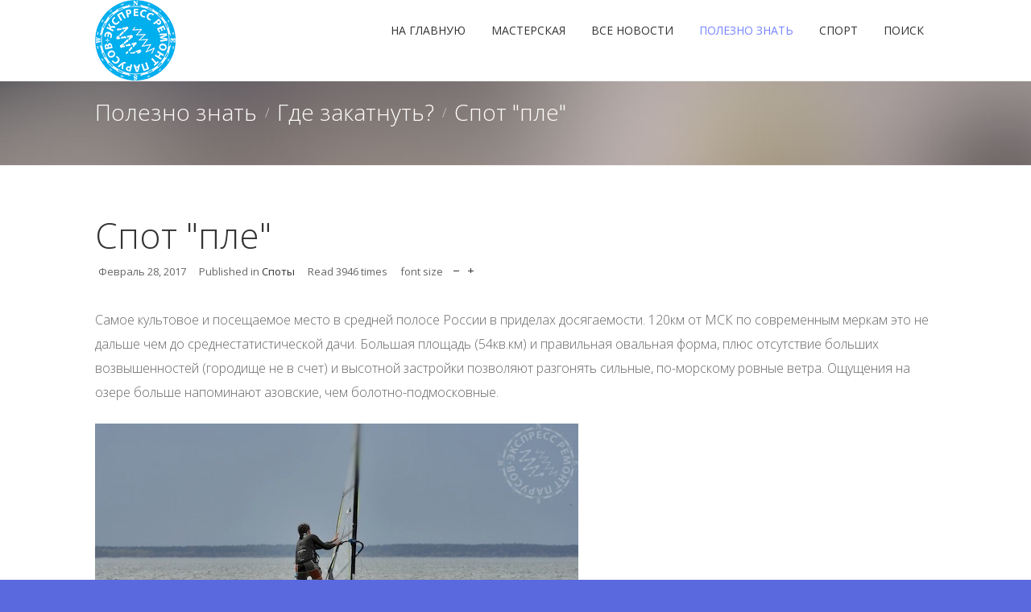

--- FILE ---
content_type: text/html; charset=utf-8
request_url: https://erss.su/index.php/needtoknow/spots/ple
body_size: 31617
content:
<!DOCTYPE html>
<html prefix="og: http://ogp.me/ns#" lang="en-gb" >
<head>
<meta name="viewport" content="width=device-width, initial-scale=1, maximum-scale=2.0">
	<base href="https://erss.su/index.php/needtoknow/spots/ple" />
	<meta http-equiv="content-type" content="text/html; charset=utf-8" />
	<meta name="keywords" content="пле,плещеево,споты" />
	<meta name="title" content="Спот &quot;пле&quot;" />
	<meta name="author" content="ERSS" />
	<meta property="og:url" content="https://erss.su/index.php/needtoknow/spots/ple" />
	<meta property="og:title" content="Спот &quot;пле&quot;" />
	<meta property="og:type" content="article" />
	<meta property="og:description" content="Самое культовое и посещаемое место в средней полосе России в приделах досягаемости. 120км от МСК по современным меркам это не дальше чем до среднестат..." />
	<meta name="description" content="Самое культовое и посещаемое место в средней полосе России в приделах досягаемости. 120км от МСК по современным меркам это не дальше чем до среднестат..." />
	<meta name="generator" content="Joomla! - Open Source Content Management" />
	<title>Спот &quot;пле&quot;</title>
	<link href="https://erss.su/templates/gk_creativity/images/favicon.ico" rel="shortcut icon" type="image/vnd.microsoft.icon" />
	<link href="/templates/gk_creativity/favicon.ico" rel="shortcut icon" type="image/vnd.microsoft.icon" />
	<link href="https://cdnjs.cloudflare.com/ajax/libs/magnific-popup.js/1.1.0/magnific-popup.min.css" rel="stylesheet" type="text/css" />
	<link href="https://cdnjs.cloudflare.com/ajax/libs/simple-line-icons/2.4.1/css/simple-line-icons.min.css" rel="stylesheet" type="text/css" />
	<link href="/templates/gk_creativity/css/k2.css?v=2.8.0" rel="stylesheet" type="text/css" />
	<link href="/media/system/css/modal.css" rel="stylesheet" type="text/css" />
	<link href="https://erss.su/templates/gk_creativity/css/k2.css" rel="stylesheet" type="text/css" />
	<link href="https://erss.su/templates/gk_creativity/css/normalize.css" rel="stylesheet" type="text/css" />
	<link href="https://erss.su/templates/gk_creativity/css/layout.css" rel="stylesheet" type="text/css" />
	<link href="https://erss.su/templates/gk_creativity/css/joomla.css" rel="stylesheet" type="text/css" />
	<link href="https://erss.su/templates/gk_creativity/css/system/system.css" rel="stylesheet" type="text/css" />
	<link href="https://erss.su/templates/gk_creativity/css/template.css" rel="stylesheet" type="text/css" />
	<link href="https://erss.su/templates/gk_creativity/css/menu/menu.css" rel="stylesheet" type="text/css" />
	<link href="https://erss.su/templates/gk_creativity/css/font-awesome.css" rel="stylesheet" type="text/css" />
	<link href="https://erss.su/templates/gk_creativity/css/gk.stuff.css" rel="stylesheet" type="text/css" />
	<link href="https://erss.su/templates/gk_creativity/css/style1.css" rel="stylesheet" type="text/css" />
	<link href="//fonts.googleapis.com/css?family=Open+Sans:400,300,600,700" rel="stylesheet" type="text/css" />
	<style type="text/css">

						/* K2 - Magnific Popup Overrides */
						.mfp-iframe-holder {padding:10px;}
						.mfp-iframe-holder .mfp-content {max-width:100%;width:100%;height:100%;}
						.mfp-iframe-scaler iframe {background:#fff;padding:10px;box-sizing:border-box;box-shadow:none;}
					.childcontent .gkcol { width: 220px; }body,
html, 
body button, 
body input, 
body select, 
body textarea,
.bigtitle .header,
h1,h2,h3,h4,h5,h6,
.gkMenu ul li, 
.box.menu,
.gkTabsWrap ol li { font-family: 'Open Sans', Arial, sans-serif; }
#gkLogo.text { font-family: Arial, Helvetica, sans-serif; }
.blank, { font-family: Arial, Helvetica, sans-serif; }
.blank { font-family: Arial, Helvetica, sans-serif; }
@media screen and (max-width: 772.5px) {
    	#k2Container .itemsContainer { width: 100%!important; } 
    	.cols-2 .column-1,
    	.cols-2 .column-2,
    	.cols-3 .column-1,
    	.cols-3 .column-2,
    	.cols-3 .column-3,
    	.demo-typo-col2,
    	.demo-typo-col3,
    	.demo-typo-col4 {width: 100%; }
    	}#gkContent { width: 100%; }
#gkContentWrap { width: 100%; }
.gkPage { max-width: 1045px; }
#menu767 > div,
#menu767 > div > .childcontent-inner { width: 220px; }
#menu789 > div,
#menu789 > div > .childcontent-inner { width: 220px; }
#menu769 > div,
#menu769 > div > .childcontent-inner { width: 220px; }
#menu770 > div,
#menu770 > div > .childcontent-inner { width: 220px; }
#menu796 > div,
#menu796 > div > .childcontent-inner { width: 220px; }

	</style>
	<script src="/media/jui/js/jquery.min.js" type="text/javascript"></script>
	<script src="/media/jui/js/jquery-noconflict.js" type="text/javascript"></script>
	<script src="/media/jui/js/jquery-migrate.min.js" type="text/javascript"></script>
	<script src="https://cdnjs.cloudflare.com/ajax/libs/magnific-popup.js/1.1.0/jquery.magnific-popup.min.js" type="text/javascript"></script>
	<script src="/media/k2/assets/js/k2.frontend.js?v=2.8.0&amp;sitepath=/" type="text/javascript"></script>
	<script src="/media/jui/js/bootstrap.min.js" type="text/javascript"></script>
	<script src="/media/system/js/mootools-core.js" type="text/javascript"></script>
	<script src="/media/system/js/core.js" type="text/javascript"></script>
	<script src="/media/system/js/mootools-more.js" type="text/javascript"></script>
	<script src="/media/system/js/modal.js" type="text/javascript"></script>
	<script src="https://erss.su/templates/gk_creativity/js/gk.scripts.js" type="text/javascript"></script>
	<script src="https://erss.su/templates/gk_creativity/js/gk.menu.js" type="text/javascript"></script>
	<script src="https://erss.su/templates/gk_creativity/js/fitvids.jquery.js" type="text/javascript"></script>
	<script type="text/javascript">

		jQuery(function($) {
			SqueezeBox.initialize({});
			SqueezeBox.assign($('a.modal').get(), {
				parse: 'rel'
			});
		});

		window.jModalClose = function () {
			SqueezeBox.close();
		};
		
		// Add extra modal close functionality for tinyMCE-based editors
		document.onreadystatechange = function () {
			if (document.readyState == 'interactive' && typeof tinyMCE != 'undefined' && tinyMCE)
			{
				if (typeof window.jModalClose_no_tinyMCE === 'undefined')
				{	
					window.jModalClose_no_tinyMCE = typeof(jModalClose) == 'function'  ?  jModalClose  :  false;
					
					jModalClose = function () {
						if (window.jModalClose_no_tinyMCE) window.jModalClose_no_tinyMCE.apply(this, arguments);
						tinyMCE.activeEditor.windowManager.close();
					};
				}
		
				if (typeof window.SqueezeBoxClose_no_tinyMCE === 'undefined')
				{
					if (typeof(SqueezeBox) == 'undefined')  SqueezeBox = {};
					window.SqueezeBoxClose_no_tinyMCE = typeof(SqueezeBox.close) == 'function'  ?  SqueezeBox.close  :  false;
		
					SqueezeBox.close = function () {
						if (window.SqueezeBoxClose_no_tinyMCE)  window.SqueezeBoxClose_no_tinyMCE.apply(this, arguments);
						tinyMCE.activeEditor.windowManager.close();
					};
				}
			}
		};
		
 $GKMenu = { height:true, width:true, duration: 250 };
$GK_TMPL_URL = "https://erss.su/templates/gk_creativity";

$GK_URL = "https://erss.su/";

	</script>
	<link rel="apple-touch-icon" href="https://erss.su/templates/gk_creativity/images/touch-device.png">
	<link rel="apple-touch-icon-precomposed" href="https://erss.su/templates/gk_creativity/images/touch-device.png">

<link rel="stylesheet" href="https://erss.su/templates/gk_creativity/css/small.desktop.css" media="(max-width: 1045px)" />
<link rel="stylesheet" href="https://erss.su/templates/gk_creativity/css/tablet.css" media="(max-width: 1030px)" />
<link rel="stylesheet" href="https://erss.su/templates/gk_creativity/css/small.tablet.css" media="(max-width: 820px)" />
<link rel="stylesheet" href="https://erss.su/templates/gk_creativity/css/mobile.css" media="(max-width: 580px)" />
<link rel="stylesheet" href="https://erss.su/templates/gk_creativity/css/override.css" />

<style type="text/css">
#gkBreadcrumb {
		background-image: url('https://erss.su/images/demo/desk.jpg');
		background-position: 50% 20%;
	background-size: cover; 
	background-color: #68b5ff;
}
</style>

<!--[if IE 9]>
<link rel="stylesheet" href="https://erss.su/templates/gk_creativity/css/ie/ie9.css" type="text/css" />
<![endif]-->

<!--[if (gte IE 6)&(lte IE 9)]>
<script type="text/javascript" src="https://erss.su/templates/gk_creativity/js/ie9.js"></script>
<![endif]-->

<!--[if IE 8]>
<link rel="stylesheet" href="https://erss.su/templates/gk_creativity/css/ie/ie8.css" type="text/css" />
<![endif]-->

<!--[if lte IE 7]>
<link rel="stylesheet" href="https://erss.su/templates/gk_creativity/css/ie/ie7.css" type="text/css" />
<![endif]-->

<!--[if (gte IE 6)&(lte IE 8)]>
<script type="text/javascript" src="https://erss.su/templates/gk_creativity/js/respond.js"></script>
<script type="text/javascript" src="https://erss.su/templates/gk_creativity/js/selectivizr.js"></script>
<script type="text/javascript" src="http://html5shim.googlecode.com/svn/trunk/html5.js"></script>
<![endif]-->

 </head>
<body data-tablet-width="1030" data-mobile-width="580" data-smoothscroll="1">
<script type="text/javascript">var _gaq = _gaq || []; _gaq.push(['_setAccount', 'UA-10082727-1']); _gaq.push(['_trackPageview']);(function() { var ga = document.createElement('script'); ga.type = 'text/javascript'; ga.async = true;ga.src = ('https:' == document.location.protocol ? 'https://ssl' : 'http://www') + '.google-analytics.com/ga.js';var s = document.getElementsByTagName('script')[0]; s.parentNode.insertBefore(ga, s); })();</script>
<div id="gkTop">
        <div class="gkPage">
                
          <h1 class="gkLogo">
	     <a href="https://erss.su/" id="gkLogo">
	        <img src="https://erss.su/images/erss-100x100-logo.png" alt="Экспресс Ремонт Парусов ERSS" />
	     </a>
     </h1>
                                     <div id="gkMobileMenu" class="gkPage"> <i class="icon-reorder"></i>
                        <select id="mobileMenu" onChange="window.location.href=this.value;" class="chzn-done">
                                <option  value="https://erss.su/">На главную</option><option  value="/index.php/repairshop">Мастерская</option><option  value="/index.php/repairshop/price">&mdash; Цены на ремонт</option><option  value="/index.php/repairshop/workflow">&mdash; Наши работы</option><option  value="/index.php/repairshop/workflow/windsurfsailsbeforeandafter">&mdash;&mdash; Виндсерфинг - Паруса до и после ремонта</option><option  value="/index.php/repairshop/workflow/yachtsailsbeforeandafter">&mdash;&mdash; Яхтинг- Паруса до и после ремонта</option><option  value="/index.php/repairshop/giftcard">&mdash; Подарочная карта на ремонт паруса</option><option  value="/index.php/repairshop/howtobringyoursailforrepair">&mdash; Как сдать парус в ремонт?</option><option  value="/index.php/repairshop/spareparts">&mdash; Запчасти для парусов</option><option  value="/index.php/repairshop/consulting">&mdash; Консультации по вопросам ремонта</option><option  value="/index.php/repairshop/sailcloth">&mdash; Материалы для ремонта парусов</option><option  value="/index.php/repairshop/ourfriends">&mdash; Наши друзья</option><option  value="/index.php/repairshop/sailproduction">&mdash; Производство парусов</option><option  value="http://erss.su/index.php#gkBottom1-3">&mdash; Контакты</option><option  value="/index.php/all-news">Все новости</option><option  value="#">Полезно знать</option><option  value="/index.php/needtoknow/goodpiecesofadvice">&mdash; Невредные советы</option><option  value="/index.php/needtoknow/goodpiecesofadvice/2017-02-13-11-49-32">&mdash;&mdash; Уход за парусам и хранение парусов</option><option  value="/index.php/needtoknow/goodpiecesofadvice/2017-02-13-12-11-45">&mdash;&mdash; Проблема с лат-карманами</option><option  value="/index.php/needtoknow/goodpiecesofadvice/2017-02-13-12-15-37">&mdash;&mdash; Самостоятельный ремонт паруса. Ремонт окна с помощью скотча</option><option  value="/index.php/needtoknow/goodpiecesofadvice/2017-02-13-12-29-16">&mdash;&mdash; Песок в мачте</option><option  value="/index.php/needtoknow/goodpiecesofadvice/2017-02-13-17-42-16">&mdash;&mdash; Порванный мачткарман в топе</option><option  value="/index.php/needtoknow/goodpiecesofadvice/2017-02-13-17-45-40">&mdash;&mdash; Нижняя шкаторина и проблемы вокруг</option><option  value="/index.php/needtoknow/goodpiecesofadvice/2017-02-14-07-47-13">&mdash;&mdash; Как уберечь мачту от поломки?</option><option  value="/index.php/needtoknow/goodpiecesofadvice/pvc">&mdash;&mdash; Паруса из PVC не для зимы!</option><option  value="/index.php/needtoknow/goodpiecesofadvice/2017-02-14-11-04-42">&mdash;&mdash; О парусах из солнечных стран</option><option  value="/index.php/needtoknow/goodpiecesofadvice/2017-02-14-11-15-24">&mdash;&mdash; Настройка лат</option><option  value="/index.php/needtoknow/goodpiecesofadvice/2017-02-14-11-25-13">&mdash;&mdash; Как катать не ломая паруса?</option><option  value="/index.php/needtoknow/goodpiecesofadvice/2017-02-14-11-34-10">&mdash;&mdash; Оцениваем состояние своего паруса</option><option  value="/index.php/needtoknow/goodpiecesofadvice/the-first-gear">&mdash;&mdash; Первый комплект для виндсерфинга</option><option  value="/index.php/needtoknow/2017-02-14-11-56-54">&mdash; Безопасность на воде</option><option  value="/index.php/needtoknow/2017-02-14-12-16-02">&mdash; Международные Правила Предупреждения Столкновений Судов</option><option  value="/index.php/needtoknow/windsurfhistory">&mdash; История Виндсерфинга</option><option  value="/index.php/needtoknow/spots">&mdash; Где закатнуть?</option><option  value="/index.php/needtoknow/spots/do">&mdash;&mdash; Спот "до"</option><option selected="selected"  value="/index.php/needtoknow/spots/ple">&mdash;&mdash; Спот "пле"</option><option  value="/index.php/needtoknow/spots/riba">&mdash;&mdash; Спот "рыба"</option><option  value="/index.php/needtoknow/spots/novovo">&mdash;&mdash; Спот "новово"</option><option  value="/index.php/needtoknow/spots/go">&mdash;&mdash; Спот "го"</option><option  value="/index.php/needtoknow/spots/to">&mdash;&mdash; Спот "то"</option><option  value="/index.php/sport">Спорт</option><option  value="/index.php/search">Поиск</option>                        </select>
                </div>
                                                                <div id="gkMainMenu" class="gkPage">
                        <nav id="gkExtraMenu" class="gkMenu">
<ul class="gkmenu level0"><li  class="first"><a href="https://erss.su/"  class=" first" id="menu640"  >На главную</a></li><li  class="haschild"><a href="/index.php/repairshop"  class=" haschild" id="menu767"  >Мастерская</a><div class="childcontent">
<div class="childcontent-inner">
<div class="gkcol gkcol1  first"><ul class="gkmenu level1"><li  class="first"><a href="/index.php/repairshop/price"  class=" first" id="menu768"  >Цены на ремонт</a></li><li  class="haschild"><a href="/index.php/repairshop/workflow"  class=" haschild" id="menu789"  >Наши работы</a><div class="childcontent">
<div class="childcontent-inner">
<div class="gkcol gkcol1  first"><ul class="gkmenu level2"><li  class="first"><a href="/index.php/repairshop/workflow/windsurfsailsbeforeandafter"  class=" first" id="menu790"  >Виндсерфинг - Паруса до и после ремонта</a></li><li  class="last"><a href="/index.php/repairshop/workflow/yachtsailsbeforeandafter"  class=" last" id="menu791"  >Яхтинг- Паруса до и после ремонта</a></li></ul></div>
</div>
</div></li><li ><a href="/index.php/repairshop/giftcard"  id="menu792"  >Подарочная карта на ремонт паруса</a></li><li ><a href="/index.php/repairshop/howtobringyoursailforrepair"  id="menu777"  >Как сдать парус в ремонт?</a></li><li ><a href="/index.php/repairshop/spareparts"  id="menu795"  >Запчасти для парусов</a></li><li ><a href="/index.php/repairshop/consulting"  id="menu809"  >Консультации по вопросам ремонта</a></li><li ><a href="/index.php/repairshop/sailcloth"  id="menu808"  >Материалы для ремонта парусов</a></li><li ><a href="/index.php/repairshop/ourfriends"  id="menu788"  >Наши друзья</a></li><li ><a href="/index.php/repairshop/sailproduction"  id="menu825"  >Производство парусов</a></li><li  class="last"><a href="http://erss.su/index.php#gkBottom1-3"  class=" last" id="menu787"  >Контакты</a></li></ul></div>
</div>
</div></li><li ><a href="/index.php/all-news"  id="menu766"  >Все новости</a></li><li  class="haschild active"><a  class=" haschild active" id="menu769"  >Полезно знать</a><div class="childcontent">
<div class="childcontent-inner">
<div class="gkcol gkcol1  first"><ul class="gkmenu level1"><li  class="first haschild"><a href="/index.php/needtoknow/goodpiecesofadvice"  class=" first haschild" id="menu770"  >Невредные советы</a><div class="childcontent">
<div class="childcontent-inner">
<div class="gkcol gkcol1  first"><ul class="gkmenu level2"><li  class="first"><a href="/index.php/needtoknow/goodpiecesofadvice/2017-02-13-11-49-32"  class=" first" id="menu771"  >Уход за парусам и хранение парусов</a></li><li ><a href="/index.php/needtoknow/goodpiecesofadvice/2017-02-13-12-11-45"  id="menu772"  >Проблема с лат-карманами</a></li><li ><a href="/index.php/needtoknow/goodpiecesofadvice/2017-02-13-12-15-37"  id="menu773"  >Самостоятельный ремонт паруса. Ремонт окна с помощью скотча</a></li><li ><a href="/index.php/needtoknow/goodpiecesofadvice/2017-02-13-12-29-16"  id="menu774"  >Песок в мачте</a></li><li ><a href="/index.php/needtoknow/goodpiecesofadvice/2017-02-13-17-42-16"  id="menu775"  >Порванный мачткарман в топе</a></li><li ><a href="/index.php/needtoknow/goodpiecesofadvice/2017-02-13-17-45-40"  id="menu776"  >Нижняя шкаторина и проблемы вокруг</a></li><li ><a href="/index.php/needtoknow/goodpiecesofadvice/2017-02-14-07-47-13"  id="menu779"  >Как уберечь мачту от поломки?</a></li><li ><a href="/index.php/needtoknow/goodpiecesofadvice/pvc"  id="menu780"  >Паруса из PVC не для зимы!</a></li><li ><a href="/index.php/needtoknow/goodpiecesofadvice/2017-02-14-11-04-42"  id="menu781"  >О парусах из солнечных стран</a></li><li ><a href="/index.php/needtoknow/goodpiecesofadvice/2017-02-14-11-15-24"  id="menu782"  >Настройка лат</a></li><li ><a href="/index.php/needtoknow/goodpiecesofadvice/2017-02-14-11-25-13"  id="menu783"  >Как катать не ломая паруса?</a></li><li ><a href="/index.php/needtoknow/goodpiecesofadvice/2017-02-14-11-34-10"  id="menu784"  >Оцениваем состояние своего паруса</a></li><li  class="last"><a href="/index.php/needtoknow/goodpiecesofadvice/the-first-gear"  class=" last" id="menu827"  >Первый комплект для виндсерфинга</a></li></ul></div>
</div>
</div></li><li ><a href="/index.php/needtoknow/2017-02-14-11-56-54"  id="menu785"  >Безопасность на воде</a></li><li ><a href="/index.php/needtoknow/2017-02-14-12-16-02"  id="menu786"  >Международные Правила Предупреждения Столкновений Судов</a></li><li ><a href="/index.php/needtoknow/windsurfhistory"  id="menu793"  >История Виндсерфинга</a></li><li  class="last haschild active"><a href="/index.php/needtoknow/spots"  class=" last haschild active" id="menu796"  >Где закатнуть?</a><div class="childcontent">
<div class="childcontent-inner">
<div class="gkcol gkcol1  first"><ul class="gkmenu level2"><li  class="first"><a href="/index.php/needtoknow/spots/do"  class=" first" id="menu797"  >Спот &quot;до&quot;</a></li><li  class="active"><a href="/index.php/needtoknow/spots/ple"  class=" active" id="menu798"  >Спот &quot;пле&quot;</a></li><li ><a href="/index.php/needtoknow/spots/riba"  id="menu799"  >Спот &quot;рыба&quot;</a></li><li ><a href="/index.php/needtoknow/spots/novovo"  id="menu800"  >Спот &quot;новово&quot;</a></li><li ><a href="/index.php/needtoknow/spots/go"  id="menu801"  >Спот &quot;го&quot;</a></li><li  class="last"><a href="/index.php/needtoknow/spots/to"  class=" last" id="menu802"  >Спот &quot;то&quot;</a></li></ul></div>
</div>
</div></li></ul></div>
</div>
</div></li><li ><a href="/index.php/sport"  id="menu807"  >Спорт</a></li><li  class="last"><a href="/index.php/search"  class=" last" id="menu804"  >Поиск</a></li></ul>
</nav>                </div>
                        </div>
</div>
<div id="gkContentWrapper" class="noIntro">
				
                <div id="gkBreadcrumb">
                <div class="gkPage">
                                                
<div class="breadcrumbs">
<ul><li>Полезно знать</li> <li class="separator"> / </li> <li><a href="/index.php/needtoknow/spots">Где закатнуть?</a></li> <li class="separator"> / </li> <li>Спот &quot;пле&quot;</li></ul></div>
                                        </div>
        </div>
                <div id="gkPageContentWrap">
                                <div id="gkPageContent" class="gkPage">
                        <section id="gkContent">
                                <div id="gkContentWrap" class="gkInsetLeft">
                                                                                                                                                                <div id="gkMainbody">
                                                                                                <article id="k2Container" class="itemView">  			
			<header>
								
								<h1> 
					Спот &quot;пле&quot;									</h1>
								
								<ul>
										<li class="itemDate">
								<time datetime="2017-02-28T07:59:05+00:00"> Февраль 28, 2017 </time>
					</li>
																				<li class="itemCategory"> <span>Published in</span> <a href="/index.php/needtoknow/spots/ple/itemlist/category/40-spots">Споты</a> </li>
															<li class="itemHits"> Read <strong>3946</strong> times </li>
															<li class="itemResizer"> <span>font size</span> <a href="#" id="fontDecrease">decrease font size</a> <a href="#" id="fontIncrease">increase font size</a> </li>
										
																														
									</ul>
							</header>
									
						
			<div class="itemBody">
						 																		<div class="itemFullText">
									<p>Самое культовое и посещаемое место в средней полосе России в приделах досягаемости. 120км от МСК по современным меркам это не дальше чем до среднестатистической дачи. Большая площадь (54кв.км) и правильная овальная форма, плюс отсутствие больших возвышенностей (городище не в счет) и высотной застройки позволяют разгонять сильные, по-морскому ровные ветра. Ощущения на озере больше напоминают азовские, чем болотно-подмосковные.</p>
<p><img src="/images/catigories/spots/ple/p2.jpg" alt="" /></p>
<p>Уникальность озера заключается ещё и в береговой отмели по всей окружности, местами доходящей до 200 метров в глубь озера, что делает его незаменимым для обучения новичков и продвинутых - практически все завсегдатаи озера быстро и без проблем осваивают бич и водный старт, да и постоять отдохнуть в ста метрах от берега ещё никому не мешало. Оборотной стороной медали является геморой для любителей больших плавников, но это их выбор, сотни других любителей нормальной матчасти это не смущает.</p>
<p>Лучшие ветра - северные и западные. Постоянные, обычно гораздо сильнее прогноза. Плох южак - достаточно порывист и непредсказуем по прогнозу. Самые плохие - восточные: обычно слабее прогноза.</p>
<p><img src="/images/catigories/spots/ple/p1.jpg" alt="" /></p>
<p>Подъездов вплотную к озеру практически нет - озеро является заповедником и имеющиеся подъезды запрещены и в большинстве перекрыты, а по западной стороне в основном леса да болота.</p>
<p>Из наиболее популярных мест стоянок: Ботик, Серф Поляна, Кайт Поляна и Дубки.</p>
<p>Серф Поляна и Кайт Поляна на северо-восточном берегу озера, удачно практически для любых направлений, даже для северного отжимного, при условии, что ветер сильный.</p>
<p> </p>
<p>Ботик - место на южном берегу озера (активно застраиваемом и продаваемом). Сам выход к воде по старинке от музея Ботик. Не очень удобен из-за дальности от стоянки и большого количества туристов, но удобен при северных/восточных пограничных ветрах (так хоть по озеру 1-2 лишних метра разгоняет). К Ботику ехать надо повернув по соответствующему указателю не доезжая центра Переславля.</p>
<hr />
<p> </p>						</div>
																								 												<div class="itemLinks">
																		
																		<div class="itemTagsBlock">
												<span>Tagged under</span>
												<ul class="itemTags">
																														<li> <a href="/index.php/needtoknow/spots/ple/itemlist/tag/пле">пле</a> </li>
																														<li> <a href="/index.php/needtoknow/spots/ple/itemlist/tag/плещеево">плещеево</a> </li>
																														<li> <a href="/index.php/needtoknow/spots/ple/itemlist/tag/споты">споты</a> </li>
																											</ul>
									</div>
																		
																		<div class="itemRatingBlock">
												<span>Rate this item</span>
												<div class="itemRatingForm">
															<ul class="itemRatingList">
																		<li class="itemCurrentRating" id="itemCurrentRating282" style="width:0%;"></li>
																		<li> <a href="#" rel="282" title="1 star out of 5" class="one-star">1</a> </li>
																		<li> <a href="#" rel="282" title="2 stars out of 5" class="two-stars">2</a> </li>
																		<li> <a href="#" rel="282" title="3 stars out of 5" class="three-stars">3</a> </li>
																		<li> <a href="#" rel="282" title="4 stars out of 5" class="four-stars">4</a> </li>
																		<li> <a href="#" rel="282" title="5 stars out of 5" class="five-stars">5</a> </li>
															</ul>
															<div id="itemRatingLog282" class="itemRatingLog">
																		(0 votes)															</div>
												</div>
									</div>
																		
															</div>
												
												
																		<div class="itemAuthorContent">
									<h3>Related items</h3>
									<ul>
																								<li class="even"> <a class="itemRelTitle" href="/index.php/needtoknow/spots/ple/item/287-news-spots">Восстановлен раздел &quot;Споты&quot;</a> </li>
																								<li class="odd"> <a class="itemRelTitle" href="/index.php/needtoknow/spots/to">Спот &quot;то&quot;</a> </li>
																								<li class="even"> <a class="itemRelTitle" href="/index.php/needtoknow/spots/go">Спот &quot;го&quot;</a> </li>
																								<li class="odd"> <a class="itemRelTitle" href="/index.php/needtoknow/spots/novovo">Спот &quot;новово&quot;</a> </li>
																								<li class="even"> <a class="itemRelTitle" href="/index.php/needtoknow/spots/riba">Спот &quot;рыба&quot;</a> </li>
																					</ul>
						</div>
																																				<div class="itemNavigation">
									<span>More in this category:</span>
																		<a class="itemPrevious" href="/index.php/needtoknow/spots/do">&laquo; Спот "до"</a>
																											<a class="itemNext" href="/index.php/needtoknow/spots/riba">Спот "рыба" &raquo;</a>
															</div>
												 			</div>
									
</article> 

<!-- JoomlaWorks "K2" (v2.8.0) | Learn more about K2 at http://getk2.org -->


                                                                                        </div>
                                                                        </div>
                                                        </section>
                                        </div>
                                        </div>
        
<footer id="gkFooter">
     <div class="gkPage">
                    <div id="gkFooterNav">
               <ul class="nav menu">
<li class="item-152"><a href="/index.php" >На главную</a></li><li class="item-468"><a href="http://erss.su/index.php#gkBottom1-3" >Контакты</a></li></ul>

          </div>
                                                  <p id="gkCopyrights">
               Joomla Templates designed by GavickPro
          </p>
                                   </div>
</footer>
        </div>


<!-- +1 button -->

<!-- twitter -->


<!-- Pinterest script --> 

<script>
    jQuery(document).ready(function(){
        // Target your .container, .wrapper, .post, etc.
        jQuery("body").fitVids();
    });
</script>
</body>
</html>

--- FILE ---
content_type: text/css
request_url: https://erss.su/templates/gk_creativity/css/joomla.css
body_size: 29542
content:
/*
#------------------------------------------------------------------------
# Creativity - May Joomla! template (for Joomla 2.5)
#
# Copyright (C) 2007-2013 Gavick.com. All Rights Reserved.
# License: Copyrighted Commercial Software
# Website: http://www.gavick.com
# Support: support@gavick.com 
*/

select,
textarea,
input[type="text"],
input[type="password"],
input[type="url"],
input[type="email"] {
	-webkit-box-sizing: border-box;
	-moz-box-sizing: border-box;
	-ms-box-sizing: border-box;
	-o-box-sizing: border-box;
	box-sizing: border-box;
	border: 1px solid #e5e5e5;
	-webkit-border-radius: 2px;
	-moz-border-radius: 2px;
	border-radius: 2px;
	font-size: 14px;
	font-weight: 300;
	color: #666;
	height: 38px;
	max-width: 100%!important;
	padding: 0 10px;
}
textarea {
	-webkit-box-sizing: border-box;
	-moz-box-sizing: border-box;
	-ms-box-sizing: border-box;
	-o-box-sizing: border-box;
	box-sizing: border-box;
	height: auto;
	max-width: 100%!important;
	padding: 24px
}
legend {
	color: #222;
	font-weight: 600;
	text-transform: uppercase
}
select {
	height: inherit;
	padding: 6px
}
html.-moz-select {
	padding: 3px 5px
}
input[type="text"]:focus,
input[type="password"]:focus,
input[type="url"]:focus,
input[type="email"]:focus,
textarea:focus {
	background: #fffef4;
}
.bigbutton,
button,
.button,
.button.inverse:active,
.button.inverse:focus,
.button.inverse:hover,
input.button,
span.button,
button.button,
div.button,
input[type="submit"],
input[type="button"],
.gkPriceTable dd a {
	background: #7484ff;
	border: none;
	-webkit-border-radius: 2px;
	-moz-border-radius: 2px;
	border-radius: 2px;
	color: #fff!important;
	cursor: pointer;
	display: block;
	float: left;
	font-size: 15px;
	font-weight: 400!important;
	height: 34px;
	line-height: 34px;
	margin: 0 5px 2px 2px;
	padding: 0 15px;
	text-align: center;
	text-transform: uppercase;
	-webkit-transition: all .3s ease-out;
	-moz-transition: all .3s ease-out;
	-o-transition: all .3s ease-out;
	transition: all .3s ease-out
}
button:hover,
.button:hover,
.button.inverse,
input.button:hover,
span.button:hover,
button.button:hover,
div.button:hover,
input[type="submit"]:hover,
input[type="button"]:hover,
.gkPriceTable dd a:hover {
	background: #5a69de;
	color: #fff!important;
}
/* Additional button styles */

.readon {
	font-weight: 400
}
.border,
.gkPriceTable dd a {
	background: transparent!important;
	border: 1px solid #ddd;
	-webkit-border-radius: 2px;
	-moz-border-radius: 2px;
	border-radius: 2px;
	color: #888!important;
}
.border:hover,
.gkPriceTable dd a:hover {
	background: #7484ff!important;
	border-color: #7484ff!important;
	color: #fff!important;
}
.gkPriceTable .gkPremium dd a:hover {
	border-color: #fff;
}
#gkBottom2 .border {
	border-color: #fff;
}
#gkBottom2 .box .border:hover {
	background: #fff!important;
	border-color: #fff!important;
	color: #7484ff!important;
}
.bigbutton {
	border-width: 2px!important;
	-webkit-border-radius: 2px;
	-moz-border-radius: 2px;
	border-radius: 2px;
	display: inline-block;
	float: none;
	height: 58px!important;
	line-height: 58px!important;
	padding: 0 32px!important;
	text-transform: uppercase!important;
}
/* Other form elements */

input[type=checkbox],
.checkbox,
input[type=radio],
.radio {
	background: transparent!important;
	border: none!important;
	height: auto!important;
	margin-top: 7px!important
}
select[size] {
	font-size: 12px;
	height: auto
}
select[size="1"] {
	height: 29px!important;
	line-height: 24px
}
.invalid {
	background: #fffef4;
	border: 1px solid #e25527!important;
	color: #000
}
label {
	color: #222;
	font-size: 14px;
	font-weight: 600;
	padding: 0 6px 0 0;
	text-transform: uppercase
}
label.invalid {
	background: #fff;
	border: none!important;
	color: #e25527!important
}
fieldset.filters > div > * {
	float: left;
	margin-right: 10px
}
fieldset.filters > div > select {
	margin-top: 4px
}
.filters.btn-toolbar label {
	margin-top: 0!important;
}
section article {
	margin-top: 20px
}
section > header {
	margin: 0 0 32px;
	padding: 0
}
section > header div p {
	font-size: 18px;
	font-weight: 300;
	line-height: 1.4;
	text-transform: none
}
section img {
	height: auto;
	max-width: 100%;
}
section.category .children,
section.blog .children {
	clear: both;
	margin-top: 32px
}
section.categories-list ul ul {
	margin-left: 20px;
}
section.categories-list ul ul li {
	border: none;
	border-top: 1px solid #eee;
	padding-left: 6px
}
section.categories-list li,
section.category .children li,
section.blog .children li {
	border-top: 1px solid #e5e5e5;
	clear: both;
	font-size: 16px;
	line-height: 1.4;
	overflow: hidden;
	padding: 12px 0
}
section.categories-list li > div p,
section.category .children li > div p,
section.blog .children li > div p {
	font-size: 14px;
	margin: .5em 0
}
section.categories-list li > dl,
section.category .children li > dl,
section.blog .children li > dl {
	font-size: 11px;
	margin: 0
}
section.categories-list li > dl > dt,
section.category .children li > dl > dt,
section.blog .children li > dl > dt {
	float: left
}
section.categories-list li > dl > dd,
section.category .children li > dl > dd,
section.blog .children li > dl > dd {
	float: left;
	font-weight: 700;
	margin-left: 5px
}
section.category .children h3,
section.blog .children h3 {
	font-weight: 300;
	font-size: 18px;
	line-height: 24px;
	margin: 20px 0
}
.filters .display-limit select {
	display: inline!important;
	float: none
}
table {
	margin-bottom: 20px;
	width: 100%
}
th {
	background: #fafafa;
	border-bottom: 1px solid #E5E5E5;
	border-top: 1px solid #E5E5E5;
	color: #333;
	font-size: 14px;
	font-weight: 400;
	padding: 12px;
	text-align: left;
	text-transform: uppercase
}
th a {
	color: #333!important;
}
th a:active,
th a:focus,
th a:hover {
	color: #7484ff!important;
}
tbody tr td {
	border-bottom: 1px solid #e5e5e5;
	padding: 10px
}
tbody tr td p {
	margin: .5em 0
}
section.blog .items-row {
	clear: both;
	margin-bottom: 40px;
	overflow: hidden
}
section.blog-featured .items-row {
	margin-top: 40px;
	margin-bottom: 0;
}
section.blog-featured .items-row:first-child {
	margin-top: 0;
}
section.blog .items-row header h2,
section.blog-featured .items-row header h2 {
	font-size: 28px;
}
section.blog .items-more h3 {
	font-size: 24px;
	line-height: 24px;
	margin-bottom: 20px
}
.items-leading > div {
	clear: both!important;
	margin-top: 50px;
}
.items-leading > div:first-child {
	margin-top: 0;
}
/* Article */
article,
article > section {
	position: relative
}
article aside {
	background: #f8f8f8;
	display: block;
	float: left;
	font-size: 13px;
	padding: 15px;
	text-align: center;
	width: 90px
}
article aside.itemAsideInfo > img,
article aside.itemAsideInfo > ul li {
	margin: 0 0 22px
}
article aside.itemAsideInfo p,
article aside.itemAsideInfo li.itemPrintEmail a {
	color: #333;
	font-weight: 400;
	margin: 0 0 2px
}
article header {
	-moz-box-sizing: border-box;
	-ms-box-sizing: border-box;
	-o-box-sizing: border-box;
	-webkit-box-sizing: border-box;
	box-sizing: border-box;
	margin: 0 0 32px;
	width: 100%
}
li.print-icon,
li.email-icon {
}
li.print-icon a,
li.email-icon a {
	position: relative;
	top: 3px;
}
article header.itemHasImage {
	position: relative
}
article header.itemHasImage h1 {
	background: rgba(0,0,0,0.8);
	bottom: 36px;
	left: 0;
	line-height: 1.1;
	padding: 10px 16px;
	position: absolute;
	width: 65%;
	z-index: 1;
	color: #fff;
}
article header.itemHasImage h1 a {
	color: #fff!important;
}
article header.itemHasImage h1 a:active,
article header.itemHasImage h1 a:focus,
article header.itemHasImage h1 a:hover {
	color: #7484ff!important;
}
.blog article header ul {
	margin: 0 0 10px;
}
article header h1,
article header h2 {
	font-size: 44px;
	margin: 0 0 6px
}
article header li {
	color: #666;
	float: left;
	font-size: 13px !important;
	font-weight: 400;
	margin: 0 12px 0 4px !important;
}
article header li:first-child {
	margin-left: 0
}
article.item-page ul.content-links li {
	background: none
}
article header li a {
	color: #333
}
article header li a:hover {
	color: #7484ff
}
.img-intro-none {
	float: none
}
.img-intro-none img {
	float: none!important;
	margin: 0 auto
}
.img-fulltext-none,
.img-fulltext-left,
.img-fulltext-right {
	float: none;
	margin: 0 0 40px 0;
	overflow: hidden;
	position: relative
}
.img-fulltext-none > div,
.img-fulltext-left > div,
.img-fulltext-right > div {
	float: none!important;
	width: 100%!important
}
.img-fulltext-none img,
.img-fulltext-left img,
.img-fulltext-right img {
	display: block;
	height: auto!important;
	max-width: 100%!important;
	width: 100%!important
}
p.img_caption {
	display: block;
	color: #999;
	padding: 8px 0 0;
	font-size: 11px;
}
section.blog div.img_caption img.caption {
	display: block;
	float: none!important
}
.item-page ul {
	list-style-type: none
}
.edit fieldset > div {
	clear: both;
	padding: 5px 0
}
.edit fieldset > div label {
	display: block;
	float: left;
	min-width: 120px
}
section.login .login-fields {
	padding-bottom: 16px
}
section.login .login-fields label {
	display: block;
	float: left;
	line-height: 34px;
	min-width: 100px
}
section.login ul {
	font-size: 11px;
	margin-top: 40px
}
.profile dt {
	clear: both;
	float: left;
	color: #333;
	font-size: 12px;
	font-weight: 600;
	text-transform: uppercase;
	min-width: 200px
}
.contact-image {
	border: 10px solid #fff;
	float: right;
	padding: 0;
}
.contact-form legend {
	color: #999;
	font-size: 13px;
	margin: 0 0 24px;
}
.contact-form .button.validate {
	clear: both;
	margin: 20px 0 0 0;
}
dt.inline,
dd.inline {
	display: inline-block!important;
	float: left!important;
	width: auto!important
}
.contact h3 {
	border-top: 1px solid #e5e5e5;
	margin: 30px 0 12px;
	padding: 24px 0 0;
}
#jform_contact_email_copy {
	margin-left: 10px
}
section.newsfeed > ol {
	list-style: none
}
section.newsfeed > ol > li {
	border-top: 1px solid #eee;
	padding: 24px 0 0
}
section.newsfeed > ol > li > a {
	font-size: 42px
}
section.contentpane iframe {
	-moz-box-sizing: border-box;
	-ms-box-sizing: border-box;
	-o-box-sizing: border-box;
	-webkit-box-sizing: border-box;
	border: 1px solid #eee;
	box-sizing: border-box
}
.tooltip {
	background: #fff;
	border: 1px solid #ccc;
	max-width: 350px;
	min-width: 160px;
	padding: 8px;
	position: absolute!important;
	opacity: 1;
	z-index: 10;
}
.tooltip-inner strong {
	background: #7484ff;
	color: #fff;
	font-size: 14px;
	font-weight: 700;
	line-height: 20px;
	padding: 5px 15px;
	width: 100%;
	clear: both;
	display: block;
	-webkit-box-sizing: border-box;
	-moz-box-sizing: border-box;
	box-sizing: border-box;
}
.tooltip-inner {
	color: #555;
	font-size: 12px;
	padding: 0 5px;
}
.tooltip-inner br {
     display: none;
} 
#system-message {
	margin: 0;
	position: relative;
}
#system-message a.close,
#system-message h4.alert-heading {
	display: none;
}
#system-message p { 
	margin: 0; 
	padding: 0; 
	text-align: center; 
	font-size: 16px; 
}
#system-message dd ul { list-style: none!important }
#system-message dd ul,
#system-message dd ul li { line-height: 1; }
#system-message dd,
#system-message .alert {
	background: #000;
	color: #fff;
	font-size: 14px;
	font-weight: bold;
	line-height: 24px;
	margin: 0;
	padding: 10px;
	text-align: center;
}
#system-message dd.error,
#system-message .alert-error,
#system-message dd.warning,
#system-message .alert-warning {
	background: #e74b3c;
	color: #fff;
}
#system-message dd.notice,
#system-message .alert-notice {
	background: #f1c40f;
	color: #000;
}
#system-message-container {
	margin: 0;
	padding: 0;
}
.item-page > div.pagination {
	display: none!important
}
.pagination {
	border-top: 1px solid #e5e5e5;
	clear: both;
	font-size: 15px;
	margin: 60px 0 20px;
	padding: 8px 0 0;
}
.pagination ul li {
	background-image: none!important;
	color: #999;
	cursor: default;
	display: inline-block;
	margin: 0
}
.pagination ul li a,
.pagination ul li span {
	display: block;
	padding: 2px 6px;
	text-align: center
}
.pagination ul li.counter {
	float: right;
	font-size: 11px;
	line-height: 38px;
	margin-right: 12px
}
ul.pagenav {
	margin: 0;
	overflow: hidden;
	padding: 0
}
#member-registration dt,
#member-registration dd {
	display: inline-block;
	padding-bottom: 10px
}
#member-registration dt {
	min-width: 170px
}
#member-registration dd {
	min-width: 200px
}
#member-registration dd:after {
	content: '\A';
	white-space: pre
}
#gkMainbody .registration {
	width: 500px
}
.bannergroup:first-line,
.bannergroup_text:first-line {
	font-size: 14px;
	line-height: 3;
	font-weight: 500;
}
div.banneritem {
	border-top: 1px solid #eee;
	color: #999;
	font-size: 12px;
	padding: 8px 0
}
div.banneritem a {
	font-size: 14px;
	margin-bottom: 3px;
}
div.bannerfooter {
	border-top: 1px solid #e5e5e5;
	color: #7484ff;
	font-size: 13px;
	padding: 5px 5px 0 0;
	text-align: right
}
#gkSocialAPI {
	border-top: 1px solid #e5e5e5;
	clear: both;
	margin: 20px 0;
	padding: 20px 0 0 0;
}
#gkSocialAPI > iframe,
#gkSocialAPI > #___plusone_0 {
	position: relative;
	top: -5px
}
#gkSocialAPI #___plus_0 {
	margin-right: 10px!important;
	position: relative;
	top: -5px;
	vertical-align: top
}
#gkSocialAPI > a {
	top: -5px;
}
#gkSocialAPI .fb_iframe_widget {
     top: -7px;
     margin-left: 10px;
}
.fb_iframe_widget iframe {
	max-width: 1000px!important; 
	overflow: visible;
}
.fb_iframe_widget_lift {
	max-width: inherit!important;
}
#dynamic_recaptcha_1,
#recaptcha_area {
	max-width: 480px;
	min-height: 140px
}
#gkMainbody #dynamic_recaptcha_1,
#gkMainbody #recaptcha_area {
	margin-bottom: 10px
}
.pane-sliders .panel h3 {
	border-bottom: 1px solid #e5e5e5;
	color: #333;
	font-size: 16px;
	font-weight: 600;
	line-height: 32px;
	margin: 0;
	padding: 6px 0;
	text-transform: uppercase;
}
.pagenavcounter {
	color: #333;
	font-size: 13px;
	font-weight: 400;
}
.article-index {
	border-left: 1px solid #e5e5e5;
	float: right;
	margin: 0 0 30px 30px;
	padding: 12px 0 18px 24px;
	width: auto
}
.article-index h3 {
	color: #333333;
	font-size: 16px;
	font-weight: 600;
	line-height: 32px;
	text-transform: uppercase;
}
.article-index li {
	font-size: 14px;
	font-weight: 400;
	padding: 2px 0
}
.article-index li a.active {
	color: #333;
}
.article-index li:first-child {
	border-top: none;
	margin-top: 10px
}
dl#tabs,
dl.tabs {
	border: 1px solid #e5e5e5;
	margin: 0 0 16px;
	min-height: 30px;
	overflow: hidden;
	padding: 12px 24px
}
dl#tabs dt.tabs,
dl.tabs dt.tabs {
	border-right: 1px solid #e5e5e5;
	float: left;
	margin-right: 24px;
	padding-right: 12px
}
dl#tabs dt.tabs span h3,
dl.tabs dt.tabs span h3 {
	font-size: 16px;
	font-weight: 600;
	margin: 0;
	padding: 0;
	text-transform: uppercase
}
dl#tabs dt.tabs span h3 a,
dl.tabs dt.tabs span h3 a {
	float: left;
	height: 30px;
	line-height: 29px;
	margin: 0 8px 0 0;
	padding: 0 8px 0 0
}
dl#tabs dt.tabs h3:hover a,
dl.tabs dt.tabs h3:hover a {
	cursor: pointer
}
dl#tabs dt.tabs.open a,
dl.tabs dt.tabs.open a {
	color: #333
}
#searchForm fieldset input[type="radio"],
#searchForm fieldset input[type="checkbox"] {
	margin-top: 11px!important
}
#search-form fieldset.word label,
#search-form fieldset.word input,
#search-form fieldset.word button {
	float: left;
	margin-right: 5px
}
#searchForm label,
#searchForm input,
#finder-search input {
	float: left;
	font-weight: normal;
	margin: 0 12px 0 0!important;
	text-transform: none
}
fieldset.phrases,
fieldset.only {
	line-height: 36px;
	font-size: 14px
}
#searchForm fieldset.word {
	border: none;
	padding: 0 0 42px
}
#searchForm fieldset legend {
	float: left;
	padding: 0 24px 0 0
}
.searchintro strong {
	color: #333;
	font-size: 16px;
	font-weight: 400
}
.form-limit {
	float: right;
	margin: 24px 0 0
}
.result-category,
.result-created {
	color: #AFAFAF;
	font-size: 13px;
	padding: 0 0 8px
}
.result-created {
	margin: 0 0 0 24px
}
.result-title {
	clear: both;
	border-bottom: 1px solid #e5e5e5;
	font-weight: 300;
	padding: 8px 36px;
	position: relative
}
.result-title :before {
	color: #333;
	content: "\f046";
	font-family: FontAwesome;
	font-size: 18px;
	position: absolute;
	top: 8px;
	left: 4px;
}
#advanced-search-toggle {
	display: block;
	font-size: 11px;
	padding: 10px 0;
	text-align: center
}
.advanced-search-tip {
	border-bottom: 1px solid #e5e5e5;
	border-top: 1px solid #e5e5e5;
	font-size: 12px;
	margin: 0 0 24px;
	padding: 12px 0
}
.advanced-search-tip p {
	margin: 0
}
#finder-filter-select-list label {
	clear: both;
	float: left;
	font-size: 12px;
	line-height: 36px;
	min-width: 140px
}
#finder-filter-select-list li {
	overflow: hidden;
	padding: 0
}
#search-query-explained {
	border-bottom: 1px solid #e5e5e5;
	font-size: 11px;
	padding: 10px 0
}
#search-result-empty h2 {
	font-size: 18px
}
.autocompleter-queried {
	color: #7484ff!important
}
div.search-pages-counter {
	font-size: 12px;
	font-style: italic;
	text-align: center
}
.search-results .highlight {
	background-color: #ffc;
	font-weight: 400;
	padding: 1px 4px
}
.archive article {
	padding: 32px 0 0
}
.img-intro-left,
.img-intro-right,
.img-intro-center {
	margin-bottom: 16px;
	max-width: 100%!important
}
/* Menu suffix */


.box.menu ul ul {
	margin-left: 0
}
.box.menu li,
.box .k2ArchivesBlock li {
	margin: 0 0 5px;
	padding: 0 0 0 16px;
	position: relative;
	-webkit-transition: all 0.4s ease-out;
	-moz-transition: all 0.3s ease-out;
	-ms-transition: all 0.3s ease-out;
	-o-transition: all 0.3s ease-out;
	transition: all 0.3s ease-out;
}
.box.menu li:before,
.box .k2ArchivesBlock li:before {
	color: #ccc;
	content: "\f105";
	font-family: FontAwesome;
	font-size: 13px;
	position: absolute;
	top: 0!important;
	left: 0;
}
.box.menu li:hover:before;
.box .k2ArchivesBlock li:before {
	color: #7484ff;
}
.box.menu li a {
	color: #333;
	display: block;
	font-weight: 400;
}
.box.menu li a:hover {
	display: block;
	color: #7484FF;
}
/* Languages */
div.mod-languages > div,
div.mod-languages > form {
	display: inline-block;
	margin: 0 3px
}
div.mod-languages {
	text-align: center
}
div.mod-languages p {
	margin-bottom: .5em
}
.mod-languages ul.lang-inline,
.mod-languages ul.lang-block {
	display: inline-block;
	float: left
}
div.mod-languages > ul.lang-block > li,
div.mod-languages > ul.lang-inline > li {
	line-height: 32px;
	margin: 0 5px
}
.mod-languages ul li.lang-active {
	font-weight: 700
}
.mod-languages ul li a img {
	-moz-transform: scale(1);
	-moz-transform-style: preserve-3d;
	-moz-transition: 0 .1s ease-out;
	-ms-transform: scale(1);
	-ms-transform-style: preserve-3d;
	-o-transform: scale(1);
	-o-transition: 0 .1s ease-out;
	-webkit-transform: scale(1);
	-webkit-transform-style: preserve-3d;
	-webkit-transition: 0 .1s ease-out;
	transform: scale(1);
	transform-style: preserve-3d;
	transition: transform .1s ease-out
}
.mod-languages ul li a:hover img {
	-moz-transform: scale(1.2);
	-ms-transform: scale(1.2);
	-o-transform: scale(1.2);
	-webkit-transform: scale(1.2);
	-webkit-transition: 0 .6s ease-out;
	transform: scale(1.2);
	transition: transform .6s ease-out
}
.mod-languages ul li.lang-active a img {
	-moz-transform: scale(1.1);
	-ms-transform: scale(1.1);
	-o-transform: scale(1.1);
	-webkit-transform: scale(1.1);
	transform: scale(1.1)
}
legend.hidelabeltxt,
.filters .hidelabeltxt,
.contact .jicons-icons,
#system-message dt,
#system-message h4.alert-heading,
#system-message a.close  {
	display: none
}
#system-message p {
	text-align: center;
	margin: 0;
}

fieldset.filters,
.blog .leading,
.content-links,
.pane-sliders {
	margin-bottom: 50px;
}
section article:first-child,
section.blog .items-more ol {
	margin-top: 0
}
section.categories-list ul ul li:first-child,
section.blog .items-row article header li {
	border: none
}
.filters .display-limit,
ul.pagenav .pagenav-next {
	float: right
}
.img-intro-left,
.img-intro-right,
.img-intro-left > img,
.img-intro-right > img,
section.blog div.img_caption {
	float: none!important
}
#member-registration fieldset + div,
#member-profile > div {
	line-height: 35px
}
/* page links */
div.articleContent div.content-links ul li {
	background: none !important;
	padding-left: 0 !important;
}
/*
 * Joomla! and K2 common parts
 */
 
.itemAsideInfo {
	position: absolute;
	top: 0;
}
.itemBody.containsItemInfo,
.itemOtherElements.containsItemInfo,
.itemListView .itemBlock.containsItemInfo {
	margin-left: 160px
}
.itemAsideInfo img {
	max-width: 86px!important;
	border-radius: 50%;
	-webkit-border-radius: 50%;
	-moz-border-radius: 50%;
	-ms-border-radius: 50%;
	-o-border-radius: 50%;
}


/* tags */
#adminForm div.tags {
     margin-top: 0;
}
div.tags {
     margin-top: 10px;
     overflow: hidden;
}
div.tags > span.tags-label {
     float: left;
     margin-right: 30px;
     line-height: 20px;    
}
.item-page .tags {
     padding-bottom: 15px;
     font-size: 14px;
}
div.tags a {
     background: #333;
     color: #fff;
     font-size: 11px;
     font-weight: 400;
     margin-right: 6px;
     padding: 2px 6px;
     text-transform: uppercase;
}
div.tags a:hover,
div.tags a:focus,
div.tags a:active {
     background: #7484ff;
     color: #fff
}
span.tag-body p {
     display: inline;
}
div.tags.tagcloud a.gk-tooltip span {
    z-index:10;
    font-weight: bold;
    display:none;
    padding: 15px;
    margin-top: -50px;
    margin-left: 60px;
    width: 240px;
    max-width: 240px;
    line-height:16px;
    font-size: 85%;
    font-weight: normal!important;
    transition: all 1s ease-in;
}

div.tags.tagcloud  a.gk-tooltip:hover span {
     border: 1px solid #ccc;
     background: rgba(255, 255, 255, 0.9);
    display:inline;
    position:absolute;
    color:#111;
}
div.tags.tagcloud a.gk-tooltip span img {
     max-width: 80px!important;
     height: auto;
     float: left;
     margin: 0 10px 10px 0;
}
div.tag-category div.btn-group {
     margin-top: 10px;
}
div.tag-category div.btn-group.pull-right {
     float: right;
}
div.tag-category div.btn-group label {
     margin-top: 10px;
}
div.tag-category h3 {
     font-size: 19px;
     margin: 8px 0;
}
div.tag-category h3 {
     font-size: 19px;
     margin: 8px 0;
}
div.tag-category ul.category li {
     border-bottom: 1px solid #ccc;
     padding: 10px;
     font-size: 90%;
}
div.tag-category ul.category li h3 {
     font-size: 14px;
     margin: 5px 0;
}
div.tags.tagcloud a {
     float: left;
     margin-bottom: 6px;
}

/* user edit page */
.item-page.edit {
	margin: 0 auto;
	max-width: 800px;
}
.item-page.edit #editor-xtd-buttons .btn > i {
	display: none!important;
}
.item-page.edit legend {
	font-size: 20px!important;
	font-weight: bold;
}
.item-page.edit .formelm,
.item-page.edit .formelm-area .inputbox {
     width: 100%;
}
.item-page.edit input {
      float: left;
     height: 20px;
     width: 75%;
}
.item-page.edit .input-append, 
.item-page.edit .input-prepend {
	width: 75%;
}
.item-page.edit .input-append a, 
.item-page.edit .input-prepend a {
	height: 45px;
	line-height: 36px;
}
.item-page .media-preview {
	display: none;
}
.item-page.edit .formelm .btn {
	line-height: 34px;
}
.item-page.edit label {
	float: left;
	line-height: 45px;
	width: 25%;
}
.item-page.edit #jform_images_image_intro,
.item-page.edit #jform_images_image_fulltext {
     padding: 4px 6px;
     height: auto;
     line-height: auto;
}
.item-page.edit .formelm .btn  {
     float: left;
     display: inline-block;
}
.item-page.edit .icon-calendar {
	padding: 0;
}
.item-page.edit #jform_title {
     width: 82%;
}
.gkTypoTable code {
     border: 0;
     margin: 0!important;
     padding: 0!important;
}
.calendar .button {
     -webkit-border-radius: 0;
     -moz-border-radius: 0;
     border-radius: 0;
     border: 0;
}
.tooltip.top .tooltip-arrow {
     display: none;
}
.tooltip-inner {
     background: #fff;
}
.btn.jmodedit > span.icon-edit {
   color: #272727;
   margin: 5px 5px 0 0;
   padding-right: 8px;
   display: block;
   font-family: 'FontAwesome'!important;
   font-style: normal;
   font-weight: normal;
   line-height: 1;
   -webkit-font-smoothing: antialiased;
   -moz-osx-font-smoothing: grayscale;
}
.btn.jmodedit > span.icon-edit:before{
     content: "\f044";
     font-family: 'FontAwesome'!important;
}

/* Module edit form */
#modules-form .btn {
	background: #ddd;
	border-radius: 0;
	border: none!important;
	color: #222!important;
	height: 40px!important;
	line-height: 40px!important;
	padding: 0 15px!important;
	-webkit-box-shadow: none;
	-moz-box-shadow: none;
	-ms-box-shadow: none;
	-o-box-shadow: none;
	box-shadow: none;
}
#modules-form .btn:active,
#modules-form .btn:focus,
#modules-form .btn:hover {
	background: #222!important;
	color: #fff!important;
}
#modules-form .btn:hover i {
	color: #fff!important;
}
#modules-form .btn-group {
	padding: 0!important;
}
#modules-form .btn-group .btn {
	margin: 0 20px 0 0!important;
}
#modules-form .radio.btn-group {
	padding-left: 20px!important;
}
#modules-form .radio.btn-group input[type=radio] {
	display: block;
	position: relative;
	top: -5px;
}
#modules-form .control-label label {
	display: block;
	line-height: 20px;
	min-width: 160px;
	padding: 5px 20px 10px 0;
}
#modules-form input[type="text"],
#modules-form input[type="password"],
#modules-form input[type="number"],
#modules-form input[type="email"],
#modules-form .input-append .btn,
#modules-form .chzn-single,
#modules-form .chzn-choices,
#modules-form .chzn-container {
	border-radius: 0;
	height: 40px!important;
	line-height: 40px!important;
}
#modules-form .chzn-container-single .chzn-single div b {
	background-position: 0 10px;
}
#modules-form #jform_content {
	height: 500px!important;
}
#modules-form .input-prepend .add-on {
	display: none;
}
#modules-form .accordion-heading a {
	color: #222;
	font-size: 18px;
	text-decoration: none!important;	
}
#modules-form .accordion-heading .accordion-toggle {
	padding: 15px;	
}	
#modules-form .btn-group {
	padding-left: 20px;
}
#modules-form hr {
	display: none;
}
#modules-form .row-fluid {
	padding: 20px 0;
}
#modules-form label {
	text-transform: none!important;
}
#modules-form .chzn-container-single .chzn-single {
	background: #fff!important;
}

/* Item edit form */
.item-page *,
.item-page > *:after,
.item-page > *:before {
	-webkit-box-sizing: border-box;
	-moz-box-sizing: border-box;
	box-sizing: border-box;
}
.item-page.edit #jform_articletext {
	clear: both;
}
.item-page.edit #jform_title {
	width: 100%;
}	
.item-page.edit .formelm {
	height: auto!important;
	min-height: 40px;
	overflow: hidden;
}
.item-page.edit fieldset {
	border-bottom: 1px solid #e5e5e5;
	margin: 0 0 52px;
	padding: 0 0 52px;
}
.item-page.edit fieldset > div {
	clear: both;
	padding: 5px 0;
}
.item-page.edit fieldset > div label {
	display: block;
	float: left;
	line-height: 50px;
	min-width: 160px;
}	
.item-page.edit legend {
	font-size: 24px!important;
	font-style: normal !important;
	padding: 0 0 24px;
}
.item-page.edit .control-group {
	margin: 10px 0;
}
.item-page.edit #jform_articletext {
	height: 500px!important;
}
.item-page.edit .formelm {
	height: 40px;
	line-height: 40px;
	margin: 0 0 10px 0;
	width: 100%;
}	
.item-page.edit .formelm label {
	display: inline-block;
	line-height: 40px;
	text-transform: none;
}
.item-page.edit *[class^="icon-"] {
	display: none;
}
.item-page.edit i.icon-remove,
.item-page.edit i.icon-calendar {
	background-image: url('../../../media/jui/img/glyphicons-halflings-white.png');
	display: block;
}
.item-page.edit i.icon-remove {
	margin-top: 12px;
}
.item-page.edit .btn {
	color: #fff!important;
	padding: 12px 20px!important;
}
.item-page.edit .media-preview.add-on {
	display: none;
}
.item-page.edit .input-append > .btn {
	height: 40px!important;
	line-height: 40px;
	padding: 0 10px!important;
}
.item-page.edit #jform_metadesc,
.item-page.edit #jform_metakey {
	width: 100%;
}
.item-page.edit .chzn-single,
.item-page.edit .chzn-choices,
.item-page.edit .chzn-container {
	height: 50px!important;
	line-height: 50px!important;
}
.item-page.edit .chzn-container-single .chzn-single div b {
	background-position: 0 14px;
}
.calendar .button {
	display: table-cell!important;
	float: none!important;
}
.item-page.edit .formelm-buttons button {
	margin-right: 10px;
}
.item-page.edit .btn {
	background: #ddd;
	border-radius: 0!important;
	border: none!important;
	color: #222!important;
	height: 40px!important;
	line-height: 40px!important;
	padding: 0 15px!important;
	-webkit-box-shadow: none;
	-moz-box-shadow: none;
	-ms-box-shadow: none;
	-o-box-shadow: none;
	box-shadow: none;
}
.item-page.edit .btn:active,
.item-page.edit .btn:focus,
.item-page.edit .btn:hover {
	background: #222!important;
	color: #fff!important;
}
.item-page.edit .btn:hover i {
	color: #fff!important;
}
.item-page.edit .btn-group {
	padding: 0!important;
}
.item-page.edit .btn-group .btn {
	margin: 0 20px 0 0!important;
}
.item-page.edit .radio.btn-group {
	padding-left: 20px!important;
}
.item-page.edit .radio.btn-group input[type=radio] {
	display: block;
	position: relative;
	top: -5px;
}
.item-page.edit .control-label label {
	display: block;
	line-height: 20px;
	min-width: 160px;
	padding: 5px 20px 10px 0;
	text-transform: none;
}
.item-page.edit .media-preview + input {
	min-width: 250px;
}
.item-page.edit input[type="text"],
.item-page.edit input[type="password"],
.item-page.edit input[type="number"],
.item-page.edit input[type="email"],
.item-page.edit .input-append .btn,
.item-page.edit .chzn-single,
.item-page.edit .chzn-choices,
.item-page.edit .chzn-container {
	border-radius: 0;
	height: 40px!important;
	line-height: 40px!important;
}
.item-page.edit .chzn-container-single .chzn-single div b {
	background-position: 0 10px;
}
.item-page.edit .chzn-container-single .chzn-single {
	background: #fff!important;
}

#jform_articletext_parent {
   clear: both!important;
}

--- FILE ---
content_type: text/css
request_url: https://erss.su/templates/gk_creativity/css/menu/menu.css
body_size: 3741
content:
/*
#------------------------------------------------------------------------
# Creativity - May Joomla! template (for Joomla 2.5)
#
# Copyright (C) 2007-2013 Gavick.com. All Rights Reserved.
# License: Copyrighted Commercial Software
# Website: http://www.gavick.com
# Support: support@gavick.com 
*/
 
/* Base for all menus */
#gkMainMenu {
	float: right;
	margin-top: 0;
	padding: 0;
	width: auto;
}
#gkMainMenu .gkMenu {
	display: block;
	margin: 0;
	position: relative;
}
.gkMenu > ul > li {
	clear: none!important;
	float: left;
	font-size: 14px;
	font-weight: 400;
	height: 74px;
	line-height: 75px;
	text-transform: uppercase;
	width: auto;
}
.gkMenu > ul > li > a {
	color: #333;
	display: block;
	height: 74px;
	line-height: 75px;
	padding: 0 16px;
}
.gkMenu > ul > li a small {
	display: block;
	font-size: 11px;
	line-height: 12px;
}
.gkMenu > ul > li > .childcontent,
.gkMenu > ul > li > .childcontent .childcontent {
	border: 1px solid #ededed;
	position: absolute;
	left: -999em;
	z-index: 999;
}
.gkMenu > ul > li > .childcontent {
	border-top: none;
}
.gkMenu > ul > li > .childcontent .gkcol {
	float: left;
}
.gkMenu > ul > li:hover > .childcontent,
.gkMenu > ul > li:hover > .childcontent li:hover > .childcontent {
	left: inherit;
}
.gkMenu > ul > li .childcontent {
	margin-left: 0;
	margin-top: 0;
}
.gkMenu > ul > li .childcontent .childcontent {
	margin-left: 160px;
	margin-top: -35px!important;
	overflow: visible!important;
}

/* main menu CSS */
.gkMenu > ul {
	margin: 0;
	padding: 0;
}
.gkMenu a:hover,
.gkMenu a:active,
.gkMenu a:focus,
.gkMenu li.active > a {
	color: #7484ff;
}
.gkMenu > ul > li > div.childcontent:before {
	background: transparent url('../../images/menu_arrow.png') no-repeat 0 0;
	content: "";
	display: block;
	height: 10px;
	left: 26px;
	position: absolute;
	top: -10px;
	width: 14px;
}
.gkMenu > ul li div.childcontent {
	background: #fff;
	-webkit-box-shadow: 0 0 2px rgba(0, 0, 0, .2);
	-moz-box-shadow: 0 0 2px rgba(0, 0, 0, .2);
	box-shadow: 0 0 2px rgba(0, 0, 0, .2);
	-webkit-box-sizing: border-box;
	-moz-box-sizing: border-box;
	box-sizing: border-box;
	margin-top: -10px;
	text-transform: none;
	overflow: visible!important;
}
.gkMenu > ul li div.childcontent-inner {
	overflow: visible!important;
	background: #fff;
	-webkit-box-sizing: border-box;
	-moz-box-sizing: border-box;
	box-sizing: border-box;
}
.gkMenu > ul li > .childcontent .gkcol {
	-webkit-box-sizing: border-box;
	-moz-box-sizing: border-box;
	box-sizing: border-box;
	padding-bottom: 0;
}
.gkMenu > ul li div.childcontent li {
	-webkit-box-sizing: border-box;
	-moz-box-sizing: border-box;
	box-sizing: border-box;
	
	line-height: 1;
	margin: 0;
	padding: 0;

}
.gkMenu > ul li div.childcontent ul { padding: 20px 0;  }

.gkMenu > ul li div.childcontent a {
	
	-webkit-box-sizing: border-box;
	-moz-box-sizing: border-box;
	box-sizing: border-box;
	
	display: block;
	font-size: 14px;
	
	padding: 10px 25px
}
.gkMenu > ul li li div.childcontent small {
	color: #aaa;
	font-weight: normal;
	padding-bottom: 5px;
}
.gkMenu > ul li div.childcontent li.group {
	padding: 0;
	margin: 0;
	height: auto;
	border: none !important;
	background: none;
}
.gkMenu > ul li div.childcontent header {
	padding: 10px 16px 6px 16px;
	display: block;
	color: #fff;
	margin: 0;
	font-weight: 400!important;
}
.gkMenu > ul li div.childcontent header a {
	font-size: 16px;
	line-height: 24px;
	padding: 8px 0 4px;
	text-transform: uppercase;
	border-bottom: 2px solid #e5e5e5;
}
.gkMenu > ul li div.childcontent header small {
	display: block;
	text-transform: none;
}
.gkMenu .childcontent.active,
.gkMenu > ul > li:hover > .childcontent {
    pointer-events: auto;
}
.gkMenu .childcontent {
    pointer-events: none;
}
.gkMenu li .module p {
	font-size: 12px;
	line-height: 18px;
}

/* hide mobile menu */
#gkMobileMenu {
	display: none;
}


--- FILE ---
content_type: text/css
request_url: https://erss.su/templates/gk_creativity/css/gk.stuff.css
body_size: 21104
content:
/*
#------------------------------------------------------------------------
# Creativity - May Joomla! template (for Joomla 2.5)
#
# Copyright (C) 2007-2013 Gavick.com. All Rights Reserved.
# License:  Copyrighted Commercial Software
# Website:  http://www.gavick.com
# Support:  support@gavick.com
 */
 
/*
 * News Show Pro GK5
 */

.nspMain { 
	position: relative;
}

/* Pagination */
.nspBotInterface,
.nspTopInterface { 
	clear: both; 
	float: right;
	margin: 5px 0;
}

.nspTopInterface {
	position: absolute;
	right: 0;
	top: -40px;
}

.nspBotInterface .nspPagination {
	margin-top: 0;
}

/* 
	Interface - for different looking Top and Bottom interface use the following classes:  
	.nspTopInterface
	.nspBotInterface (e.g.: .nspTopInterface .nspPagination li ...)
*/
.nspPagination { 
	float: left;
	list-style-type: none!important; 
	margin: 3px 0 0 0!important; 
	padding: 0!important; 
}
.nspPagination li { 
	background: #ddd;
	border: none!important;
	-webkit-border-radius: 50%;
	   -moz-border-radius: 50%;
	        border-radius: 50%;
	cursor:pointer; 
	display: block;
	float:left; 
	height: 8px; 
	margin: 4px 4px 0 0!important; 
	padding: 0;
	text-indent:-999em; 
	width: 8px; 
}
.nspPagination li:hover,
.nspPagination li.active { 
	background-color: #7484ff;
}
.nspNext,
.nspPrev {  
	cursor: pointer;
	float: left; 
	height: 16px; 
	margin: 0 2px;
	text-indent: -9999px;
	width: 10px;
}
.nspNext:after,
.nspPrev:after {
	color: #000;
	display: block;
	float: left;
	font-family: FontAwesome;
	font-size: 22px;
	line-height: 22px;
	text-indent: 0;
}
.nspNext:after {
	color: #ccc;
	content: '\f105';
}
.nspPrev:after {
	color: #ccc;
	content: '\f104';
}
.nspNext:hover:after,
.nspPrev:hover:after { 
	color: #7484ff;
}

/* Articles layout */
.nspArts { 
	-webkit-box-sizing: border-box;
	-moz-box-sizing: border-box;
	box-sizing: border-box;
	overflow: hidden; 
	padding: 0;
}
.nspArtPage { 
	float: left; 
}
.nspArt { 
	-webkit-box-sizing: border-box; 
	   -moz-box-sizing: border-box;
	        box-sizing: border-box; 
	float:left; 
}
.nspArt div { 
	overflow: hidden; 
}
.nspArt h4.nspHeader { 
	color: #222;
	font-size: 24px;
	font-weight: 400;
	line-height: 1.2;
	margin: 0;
	padding: 10px 0 15px 0;
	
}
.nspArt img.nspImage { 
	border: none;
	display: block;
}
.nspArt .nspImageWrapper {
	display: block;
	overflow: hidden;
}
.nspArt .nspImageWrapper img {
	-webkit-transition: all .18s linear;
	-moz-transition: all .18s linear;
	-ms-transition: all .18s linear;
	-o-transition: all .18s linear;
	transition: all .18s linear;
}
.nspArt .nspImageWrapper:hover img {
	-webkit-transform: scale(1.1);
	-moz-transform: scale(1.1);
	-ms-transform: scale(1.1);
	-o-transform: scale(1.1);
	transform: scale(1.1);
}
.nspArt p.nspText { 
	display: block!important;
	font-size: 15px;
	line-height: 1.6;
	margin: 0;
	padding: 0!important;
}
.nspArt p.nspInfo {
	color: #888;
	display: block!important;
	font-size: 12px;
	padding: 5px 0; 
}
.nspArt p.nspInfo > * {
	padding-left: 10px;
}
.nspArt p.nspInfo > *:first-child {
	padding-left: 0;
}
.nspArt p.nspInfo img {
	vertical-align: middle;
}
.nspArt .tleft { 
	text-align: left; 
}
.nspArt .tright { 
	text-align: right; 
}
.nspArt .tcenter { 
	text-align: center;
}
.nspArt .tjustify { 
	text-align: justify; 
}
.nspArt .fleft { 
	float: left; 
}
.nspArt .fright { 
	float: right; 
}
.nspArt .fnone { 
	clear: both; 
	float: none;
	width: 100%; 
}
.readon.left,
.readon.right,
.readon.center { 
	clear: both; 
}
.readon.left { 
	float: left; 
}
.readon.right { 
	float: right; 
}
.readon.center { 
	display: inline; 
	float: none; 
}
.nspAvatar { }

/* Links layout */
.nspLinks { 
	-webkit-box-sizing: border-box;
	-moz-box-sizing: border-box;
	box-sizing: border-box;
	padding: 3px;
}
.nspList { 
	float: left; 
}
.nspLinks ul { 
	list-style-type: none!important; 
	padding: 0!important; 
}
.nspLinks .nspLinkScroll1 ul li { 
	margin: 0!important;
	padding: 10px 0;
}
.nspLinks ul li h4 { 
	font-size: 16px;
	font-weight: 400;
	
}
.nspLinks ul li h4 a { 
	text-decoration: none; 
}

.nspLinks ul li p { 
	font-size: 13px;
	margin: 0;
}

/* positioning */
.nspArts.left { 
	float: right; 
}
.nspLinksWrap.left { 
	float: left;
}
.nspArts.right { 
	float: left; 
}
.nspLinksWrap.right { 
	float: right; 
}

/* make element unvisible */
.nspMain .unvisible {  
	left: -9999px;  
	position: absolute; 
	top: auto; 
}

/* Responsive layout */
.gkResponsive img.nspImage,
img.nspImage.gkResponsive { 
	height: auto;
	width: 100%!important; 
}
.nspArt img.nspImage { 
	max-width: 100%; 
}
.nspArtScroll1,
.nspLinkScroll1 { 
	overflow: hidden;
	width: 100%; 
}
.nspPages1 { width: 100%; }
.nspPages2 { width: 200%; }
.nspPages3 { width: 300%; }
.nspPages4 { width: 400%; }
.nspPages5 { width: 500%; }
.nspPages6 { width: 600%; }
.nspPages7 { width: 700%; }
.nspPages8 { width: 800%; }
.nspPages9 { width: 900%; }
.nspPages10 { width: 1000%; }
.nspCol1 { width: 100%; }
.nspCol2 { width: 50%; }
.nspCol3 { width: 33.3%; }
.nspCol4 { width: 25%; }
.nspCol5 { width: 20%; }
.nspCol6 { width: 16.66%; }
.nspCol7 { width: 14.285%; }
.nspCol8 { width: 12.5%; }
.nspCol9 { width: 11.1%; }
.nspCol10 { width: 10%; }
.nspCol11 { width: 9.09%; }
.nspCol12 { width: 8.33%; }
.nspCol13 { width: 7.69%; }
.nspCol14 { width: 7.14%; }
.nspCol15 { width: 6.66%; }
.nspCol16 { width: 6.25%; }
.nspCol17 { width: 5.88%; }
.nspCol18 { width: 5.55%; }
.nspCol19 { width: 5.26%; }
.nspCol20 { width: 5%; }

/* Animation */
.nspList,
.nspArtPage { 
	opacity: 0; 
	-webkit-transition: opacity 0.5s ease-out; 
	   -moz-transition: opacity 0.5s ease-out; 
	    -ms-transition: opacity 0.5s ease-out; 
      	 -o-transition: opacity 0.5s ease-out; 
	        transition: opacity 0.5s ease-out;
}
.nspList.active,
.nspArtPage.active { 
	opacity: 1; 
}

/* Suffix dark */
.box.dark a.readon {
	color: #fff!important;
}

/* Suffix color */
.box.color .nspArt p.nspInfo {
	color: #fff;
}

.box.color .readon {
	background: #96a6ff;
}

.box.color .readon:hover {
	background: #fff;
	color: #333!important;
}

.box.color a.readon {
	color: #fff!important;
}

.box.color .nspPagination li { 
	background: #fff;
}
.box.color .nspPagination li:hover,
.box.color .nspPagination li.active { 
	background-color: #ccc;
}
.box.color .nspNext:after,
.box.color .nspPrev:after { 
	color: #ccc;
}
.box.color .nspNext:hover:after,
.box.color .nspPrev:hover:after { 
	color: #fff;
}

/* Portal Mode - Portfolio */

.gkNspPM-Portfolio {
	-webkit-box-sizing: border-box;
	-moz-box-sizing: border-box;
	box-sizing: border-box;
	overflow: hidden;
	padding: 72px 0 0 0;
	position: relative;
	text-align: center;
}

.gkNspPM-Portfolio .gkImagesWrapperLoadArea {
	height: 0;
	overflow: hidden;
}

.gkNspPM-Portfolio .gkImagesWrapper {
	-webkit-box-sizing: border-box;
	-moz-box-sizing: border-box;
	box-sizing: border-box;
	margin: 0 -1%;
	overflow: hidden;
	padding: 0 0 70px 0;
	width: 102%;
}

.gkNspPM-Portfolio .gkImagesWrapper:after {
	clear: both;
	content: "";
	display: table;
}

.gkNspPM-Portfolio .gkImagesWrapper > a {
	-webkit-box-sizing: border-box;
	-moz-box-sizing: border-box;
	box-sizing: border-box;
	display: block;
	float: left;
	margin: 1%;
	padding: 0;
	position: relative;
	-webkit-transform: scale(0);
	-moz-transform: scale(0);
	-ms-transform: scale(0);
	-o-transform: scale(0);
	transform: scale(0);
	-webkit-transition: -webkit-transform .3s ease-out;
	-moz-transition: -moz-transform .3s ease-out;
	-ms-transition: -ms-transform .3s ease-out;
	-o-transition: -o-transform .3s ease-out;
	transition: transform .3s ease-out;
}

.gkNspPM-Portfolio .gkImagesWrapper > a.active {
	display: block;
}

.gkNspPM-Portfolio .gkImagesWrapper > a.show {
	-webkit-transform: scale(1.0);
	-moz-transform: scale(1.0);
	-ms-transform: scale(1.0);
	-o-transform: scale(1.0);
	transform: scale(1.0);
}

.gkNspPM-Portfolio .gkImagesWrapper.gkImagesCols1 > a { width: 98%; }
.gkNspPM-Portfolio .gkImagesWrapper.gkImagesCols2 > a { width: 48%; }
.gkNspPM-Portfolio .gkImagesWrapper.gkImagesCols3 > a { width: 31.3%; }
.gkNspPM-Portfolio .gkImagesWrapper.gkImagesCols4 > a { width: 23%; }
.gkNspPM-Portfolio .gkImagesWrapper.gkImagesCols5 > a { width: 18%; }
.gkNspPM-Portfolio .gkImagesWrapper.gkImagesCols6 > a { width: 14.66%; }
.gkNspPM-Portfolio .gkImagesWrapper.gkImagesCols7 > a { width: 12.28%; }
.gkNspPM-Portfolio .gkImagesWrapper.gkImagesCols8 > a { width: 10.5%; }
.gkNspPM-Portfolio .gkImagesWrapper.gkImagesCols9 > a { width: 9.11%; }
.gkNspPM-Portfolio .gkImagesWrapper.gkImagesCols10 > a { width: 8%; }

.gkNspPM-Portfolio .gkImagesWrapper > a img {
	-webkit-box-sizing: border-box;
	-moz-box-sizing: border-box;
	box-sizing: border-box;
	display: block;
	margin: 0 auto;
	max-width: 100%;
}

.gkNspPM-Portfolio .gkImagesWrapper > a > .gkImgOverlay {
	-webkit-box-sizing: border-box;
	-moz-box-sizing: border-box;
	box-sizing: border-box;
	filter: alpha(opacity=0);
	height: 100%;
	left: 50%;
	opacity: 0; 
	position: absolute;
	top: 0;
	-webkit-transition: opacity .3s ease-out;
	-moz-transition: opacity .3s ease-out;
	-ms-transition: opacity .3s ease-out;
	-o-transition: opacity .3s ease-out;
	transition: opacity .3s ease-out;
	width: 100%;
	z-index: 1;
}

.gkNspPM-Portfolio .gkImagesWrapper > a > .gkImgOverlay > span {
	background: #7484ff;
	display: block;
	height: 100%;
	width: 100%;
}

.gkNspPM-Portfolio .gkImagesWrapper > a > .gkImgOverlay > span:before {
	border: 2px solid #fff;
	-webkit-border-radius: 50%;
	-moz-border-radius: 50%;
	border-radius: 50%;
	-webkit-box-sizing: border-box;
	-moz-box-sizing: border-box;
	box-sizing: border-box;
	color: #fff;
	content: "\f0c1";
	font-family: FontAwesome;
	font-size: 22px;
	height: 52px;
	left: 50%;
	line-height: 50px;
	margin: -32px 0 0 -32px;
	opacity: 0; filter: alpha(opacity=0);
	position: absolute;
	text-align: center;
	top: 65%;
	-webkit-transition: all .2s ease-out;
	-moz-transition: all .3s ease-out;
	-ms-transition: all .3s ease-out;
	-o-transition: all .3s ease-out;
	transition: all .3s ease-out;
	width: 52px;
}

.gkNspPM-Portfolio .gkImagesWrapper > a > .gkImgOverlay.active {
	filter: alpha(opacity=100);
	opacity: 1;
}

.gkNspPM-Portfolio .gkImagesWrapper > a > .gkImgOverlay.active span:before {
	opacity: 1; filter: alpha(opacity=100);
	top: 50%;
}

/* Loader */
.gkLoadMore.inactive,
.gkLoadMore.inactive:hover {
	background: transparent!important;
	border: none!important;
}

.gkLoader {
	-webkit-animation-name: gktimer;
	-webkit-animation-duration: 0.75s;
	-webkit-animation-iteration-count: infinite;
	-webkit-animation-timing-function: linear;
	   -moz-animation-name: gktimer;
	   -moz-animation-duration: 0.75s;
	   -moz-animation-iteration-count: infinite;
	   -moz-animation-timing-function: linear;
	        animation-name: gktimer;
	        animation-duration: 0.75s;
	        animation-iteration-count: infinite;
	        animation-timing-function: linear;
	border: 2px solid #333!important;
	-webkit-border-radius: 50%;
	   -moz-border-radius: 50%;
	        border-radius: 50%;
	-webkit-box-sizing: border-box;
	   -moz-box-sizing: border-box;
	        box-sizing: border-box;
	height: 26px;
	position: relative;
	top: 15px;
	width: 26px;
}

.gkLoader:before {
	background: #333!important;
	-webkit-border-radius: 2px;
	   -moz-border-radius: 2px;
	        border-radius: 2px;
	content: "";
	display: block;
	height: 2px;
	left: 11px;
	position: absolute;
	top: 10px;
	-webkit-transform-origin: 0 50%;
	   -moz-transform-origin: 0 50%;
	        transform-origin: 0 50%;
	width: 9px;
}

@-webkit-keyframes gktimer {
	from { -webkit-transform: scale(1.0) rotateZ(0deg); }
	50% { -webkit-transform: scale(1.2) rotateZ(180deg); }
	to { -webkit-transform: scale(1.0) rotateZ(360deg); }
}

@-moz-keyframes gktimer {
	from { -moz-transform: scale(1.0) rotateZ(0deg); }
	50% { -moz-transform: scale(1.2) rotateZ(180deg); }
	to { -moz-transform: scale(1.0) rotateZ(360deg); }
}

@keyframes gktimer {
	from { transform: scale(1.0) rotateZ(0deg); }
	50% { transform: scale(1.2) rotateZ(180deg); }
	to { transform: scale(1.0) rotateZ(360deg); }
}

/*
 * Tabs GK5 Module
 */
.gkTabsGK5 {
    position: relative;
    overflow: hidden;
}
.gkTabsWrap ol li {	
	color: #222;
	cursor: pointer;
	display: block;
	float: left;
	font-size: 13px;
	font-weight: 400;
	list-style-type: none;
	padding: 12px 20px!important;
	position: relative;
	top: 1px;
	text-transform: uppercase;
}
.gkTabsWrap ol li.active,
.gkTabsWrap ol li.active:hover {
	 border-bottom: 1px solid #7484ff;
	 color: #7484ff;
}
.gkTabsWrap ol li:hover { 
	color: #7484ff; 
}
.gkTabsContainer {
    clear: both;
    overflow: hidden;
    position: relative;
}
.gkTabsItem {
    background: #fff;
    -webkit-box-sizing: border-box;
       -moz-box-sizing: border-box;
        -ms-box-sizing: border-box;
         -o-box-sizing: border-box;
            box-sizing: border-box;
    left: -9999px;
    padding: 0 0 10px 0;
    position: absolute;
    top: 0;
    width: 100%;
    z-index: 1;
}
.gkTabsItem.active {
    left: 0;
    position: relative;
    z-index: 2;
}
.gkTabsNav {
    background: transparent;
    border-bottom: 1px solid #e5e5e5;	
	margin: 0 0 20px;  
	
}
.gkTabsNav:after {
	clear: both;
	content: "";
	display: table;
}
.gkTabsButtonNext,
.gkTabsButtonPrev {
	display: none;
}

/**
 *
 * GK Contact plugin
 *
 **/

.gkContactForm {
	overflow: hidden;
	padding: 60px 0 0 0;
}
.gkContactForm[data-cols="1"] > div {
	width: 100%;
}
.gkContactForm[data-cols="2"] > div {
	float: right;
	width: 41%;
}
.gkContactForm[data-cols="2"] > form {
	float: left;
	width: 45%;
}
.gkContactForm h3 {
	color: #333;
	font-size: 20px;
	font-weight: 600;
	text-transform: uppercase;
}
.gkContactForm form p {
	margin: 0 0 12px 0;
}
.gkContactForm input[type="text"],
.gkContactForm input[type="email"],
.gkContactForm textarea {
	width: 100%;
}
.gkContactForm input[type="text"],
.gkContactForm input[type="email"] {
	height: 52px;
	line-height: 53px;
	padding: 0 22px;
}
.gkContactForm textarea {
	height: 190px;
	padding: 22px;
}
.gkContactForm address {
	color: #999;
	font-size: 22px;
	font-style: normal;
	font-weight: 300;
	line-height: 36px;
	padding: 30px 0;
}
.gkContactForm address p {
	margin: 0;
}
.gkContactFooter {
	color: #999;
	font-size: 22px;
	font-style: normal;
	font-weight: 300;
	line-height: 36px;
	margin: 10px 0 0 0;
}
.gkContactSocialIcons {
	margin: 0;
	overflow: hidden;
	padding: 10px 0 0 0;
}
.gkContactSocialIcons > a {
	display: block;
	float: left;
	height: 32px;
	margin-right: 6px;
	overflow: hidden;
	width: 32px;
}
.gkContactSocialIcons > a:before {
	border: 2px solid #ebebeb;
	-webkit-border-radius: 50%;
	-moz-border-radius: 50%;
	border-radius: 50%;
	-webkit-box-sizing: border-box;
	-moz-box-sizing: border-box;
	box-sizing: border-box;
	color: #c7c7c7;
	display: block;
	font-family: FontAwesome;
	font-size: 16px;
	height: 32px;
	line-height: 28px;
	text-align: center;
	text-indent: 0;
	-webkit-transition: all .3s ease-out;
	-moz-transition: all .3s ease-out;
	-ms-transition: all .3s ease-out;
	-o-transition: all .3s ease-out;
	transition: all .3s ease-out;
	width: 32px;
}
.gkContactSocialIcons > a:hover:before {
	background: #7484ff;
	border-color: #7484ff;
	color: #fff;
}
.gkContactFbIcon:before {
	content: '\f09A';
}
.gkContactTwitterIcon:before {
	content: '\f099';
}
.gkContactGplusIcon:before {
	content: '\f0d5';
}
.gkContactLinkedinIcon:before {
	content: '\f0e1';
}
.gkContactPinterestIcon:before {
	content: '\f0d2';
}
.gkContactRssIcon:before {
	content: '\f09e';
}

/* Frontpage elements */

/* Quotes */
.gkQuote {
	color: #666;
	font-size: 26px;
	font-style: italic;
	line-height: 38px;
	margin: 0;
	padding: 30px 0;
	text-align: center;
}

/* Testimonials */
.gkTestimonial:before {
	display: none;
}
.gkTestimonial {
	-webkit-box-sizing: border-box;
	-moz-box-sizing: border-box;
	box-sizing: border-box;
	float: left;
	margin: 0;
	padding: 0 24px;
}
.gkTestimonial.col1 { width: 100%; }
.gkTestimonial.col2 { width: 50%; }
.gkTestimonial.col3 { width: 33.3%; }
.gkTestimonial.col4 { width: 25%; }
.gkTestimonial img {
	float: left;
	margin: 4px 32px 4px 0;
}
.gkTestimonial p {
	color: #888;
	font-size: 18px;
	font-style: italic;
	line-height: 28px;
	margin: 0;
}
.gkTestimonial p cite {
	color: #333;
	display: block;
	margin: 20px 0 0 0;
}

/* Testimonial - animation */
.gkTestimonial.animate {
	opacity: 0; filter: alpha(opacity=0);
	position: relative;
	-webkit-transition: all .4s ease-out;
	-moz-transition: all .4s ease-out;
	-ms-transition: all .4s ease-out;
	-o-transition: all .4s ease-out;
	transition: all .4s ease-out;
}

.gkTestimonial.animate.loaded {
	opacity: 1; filter: alpha(opacity=100);
}

.gkTestimonial.animate.col2,
.gkTestimonial.animate.col3,
.gkTestimonial.animate.col4 {
	left: -300px;
}

.gkTestimonial.animate.col2 + .gkTestimonial.animate.col2,
.gkTestimonial.animate.col3:nth-child(3), 
.gkTestimonial.animate.col4:nth-child(4) {
	left: 300px;
}

.gkTestimonial.animate.col2.loaded,
.gkTestimonial.animate.col3.loaded,
.gkTestimonial.animate.col4.loaded {
	left: 0!important;
}

/* Team */
.gkTeam {
	margin: 0 -8px;
	padding: 80px 0;
}

.gkTeam:after {
	clear: both;
	content: "";
	display: table;
}

.gkTeam figure {
	-webkit-box-sizing: border-box;
	-moz-box-sizing: border-box;
	box-sizing: border-box;
	float: left;
	margin: 0 1%;
	position: relative;
	width: 100%;
}

.gkTeamOverlay {
	background: #7484ff;
	height: 100%;
	left: 0;
	opacity: 0; filter: alpha(opacity=0);
	position: absolute;
	top: 0;
	-webkit-transition: all .3s ease-out;
	-moz-transition: all .3s ease-out;
	-ms-transition: all .3s ease-out;
	-o-transition: all .3s ease-out;
	transition: all .3s ease-out;
	width: 100%;
	z-index: 1;
}

figure.hover .gkTeamOverlay {
	opacity: 1; filter: alpha(opacity=100);
}

.gkTeam.col2 figure { width: 48%; }
.gkTeam.col3 figure { width: 31.3%; }
.gkTeam.col4 figure { width: 23%; }

.gkTeam figure img {
	display: block;
	max-width: 100%;
	width: 100%;
}

.gkTeam figcaption {
	background: #fff;
	margin: 14px 0 0 0;
	padding: 18px 22px;
}

.gkTeam figcaption h3 {
	color: #333;
	font-size: 20px;
	font-weight: 400;
	line-height: 1.0;
	margin: 0;
	text-transform: uppercase;
}

.gkTeam figcaption small {
	color: #999;
	font-size: 14px;
	font-weight: 300;
	line-height: 1.0;
	text-transform: uppercase;
}

.gkTeamOverlay > a {
	border: 2px solid #fff;
	-webkit-border-radius: 50%;
	-moz-border-radius: 50%;
	border-radius: 50%;
	-webkit-box-sizing: border-box;
	-moz-box-sizing: border-box;
	box-sizing: border-box;
	display: block;
	height: 50px;
	left: 50%;
	margin-left: -25px;
	opacity: 0; filter: alpha(opacity=0);
	overflow: hidden;
	position: absolute;
	text-indent: -9999px;
	top: 64%;
	-webkit-transition: all .2s ease-out;
	-moz-transition: all .2s ease-out;
	-ms-transition: all .2s ease-out;
	-o-transition: all .2s ease-out;
	transition: all .2s ease-out;
	width: 50px;
}

.gkTeamOverlay a.active {
	opacity: 1.0; filter: alpha(opacity=100);
	top: 50%;
}

.gkTeamOverlay a:hover {
	background: #6675e6;
}

/* Icons amount */
.gkTeamOverlay.gkIcons1 a {
	margin-top: -25px;
}

.gkTeamOverlay.gkIcons2 a {
	margin-top: -57px;	
}

.gkTeamOverlay.gkIcons2 a + a {
	margin-top: 3px;
}

.gkTeamOverlay.gkIcons3 a {
	margin-top: -87px!important;	
}

.gkTeamOverlay.gkIcons3 a + a {
	margin-top: -25px!important;
}

.gkTeamOverlay.gkIcons3 a + a + a {
	margin-top: 36px!important;
}

.gkTeamOverlay > a:before {
	color: #fff;
	display: block;
	font-family: FontAwesome;
	font-size: 28px;
	height: 50px;
	line-height: 50px;
	text-align: center;
	text-indent: 0!important;
	width: 50px;
}

.gkTeamOverlay a[data-type="fb"]:before {
	content: '\f09A';
}

.gkTeamOverlay a[data-type="twitter"]:before {
	content: '\f099';
}

.gkTeamOverlay a[data-type="gplus"]:before {
	content: '\f0d5';
}

/* Team - animation */
.gkTeam figure.animate_queue_element {
	opacity: 0; filter: alpha(opacity=0);
	position: relative;
	top: 100px;
	-webkit-transform: scale(0.75);
	-moz-transform: scale(0.75);
	-ms-transform: scale(0.75);
	-o-transform: scale(0.75);
	transform: scale(0.75);
	-webkit-transition: all .4s ease-out;
	-moz-transition: all .4s ease-out;
	-ms-transition: all .4s ease-out;
	-o-transition: all .4s ease-out;
	transition: all .4s ease-out;
}

.gkTeam figure.animate_queue_element.loaded {
	opacity: 1; filter: alpha(opacity=100);
	top: 0;
	-webkit-transform: scale(1);
	-moz-transform: scale(1);
	-ms-transform: scale(1);
	-o-transform: scale(1);
	transform: scale(1);
}

/* Portfolio - animation */
.gkNspPM-Portfolio .animate_queue_element {
	opacity: 0; filter: alpha(opacity=0);
	position: relative;
	-webkit-transform: scale(0);
	-moz-transform: scale(0);
	-ms-transform: scale(0);
	-o-transform: scale(0);
	transform: scale(0);
	-webkit-transition: all .4s ease-out!important;
	-moz-transition: all .4s ease-out!important;
	-ms-transition: all .4s ease-out!important;
	-o-transition: all .4s ease-out!important;
	transition: all .4s ease-out!important;	
}

.gkNspPM-Portfolio .animate_queue_element.loaded {
	opacity: 1; filter: alpha(opacity=100);
	top: 0;
	-webkit-transform: scale(1);
	-moz-transform: scale(1);
	-ms-transform: scale(1);
	-o-transform: scale(1);
	transform: scale(1);
}

--- FILE ---
content_type: text/css
request_url: https://erss.su/templates/gk_creativity/css/style1.css
body_size: 3865
content:
/*
#------------------------------------------------------------------------
# Creativity - May Joomla! template (for Joomla 2.5)
#
# Copyright (C) 2007-2013 Gavick.com. All Rights Reserved.
# License: Copyrighted Commercial Software
# Website: http://www.gavick.com
# Support: support@gavick.com 
*/
 
/* Style 1 */

/* template.css */
html {
	background: #5a69de;
}
a,
#gkMainMenu div.childcontent a:active,
#gkMainMenu div.childcontent a:focus,
#gkMainMenu div.childcontent a:hover,
article header h1 a:hover,
article header h2 a:hover,
.pane-sliders .panel h3 a:hover {
	color: #7484ff;
}
#gkBottom2 {
	background: #7484ff;
}
.breadcrumbs > ul > li a:hover {
	color: #7484FF
}
#gkFooter {
	background: #5a69de;
	border-top: 1px solid #707ff4;
	color: #a4aeff;
}
#gkFooter a {
	color: #c6cfff;
}
.box.dark a:active,
.box.dark a:focus,
.box.dark a:hover {
	color: #7484ff!important;
}
.box.color,
#gkBottom2 .box {
	background: #7484ff!important;
	color: #c9d9ff!important;
}
.box.color a:active,
.box.color a:focus,
.box.color a:hover,
#gkBottom2 .box a:active,
#gkBottom2 .box a:focus,
#gkBottom2 .box a:hover {
	color: #c9d9ff!important;
}
.box.colortitle .header {
	color: #7484ff;
}

/* joomla.css */
.bigbutton,
button,
.button,
.button.inverse:active,
.button.inverse:focus,
.button.inverse:hover,
input.button,
span.button,
button.button,
div.button,
input[type="submit"],
input[type="button"],
.gkPriceTable dd a {
	background: #7484ff;
}
button:hover,
.button:hover,
.button.inverse,
input.button:hover,
span.button:hover,
button.button:hover,
div.button:hover,
input[type="submit"]:hover,
input[type="button"]:hover,
.gkPriceTable dd a:hover {
	background: #5a69de;
}
.border:hover,
.gkPriceTable dd a:hover {
	background: #7484ff!important;
	border-color: #7484ff!important;
	color: #fff!important;
}
.gkPriceTable dd a:hover {
	background: #fff!important;
	border-color: #fff!important;
	color: #7484ff!important;
}
#gkBottom2 .box .border:hover {
	color: #7484ff!important;
}
th a:active,
th a:focus,
th a:hover {
	color: #7484ff!important;
}
article header.itemHasImage h1 a:active,
article header.itemHasImage h1 a:focus,
article header.itemHasImage h1 a:hover {
	color: #7484ff!important;
}
article header li a:hover {
	color: #7484ff
}
.tooltip-inner strong {
	background: #7484ff;
}
.autocompleter-queried {
	color: #7484ff!important
}
.box.menu li:hover:before;
.box .k2ArchivesBlock li:before {
	color: #7484ff;
}
.box.menu li a:hover {
	color: #7484FF;
}
div.bannerfooter {
	color: #7484FF;
} 

/* gk_stuff.css */
.nspPagination li:hover,
.nspPagination li.active { 
	background-color: #7484ff;
}
.box.color .readon {
	background: #96a6ff;
}
.gkNspPM-Portfolio .gkImagesWrapper > a > .gkImgOverlay > span {
	background: #7484ff;
}
.gkTabsWrap ol li.active,
.gkTabsWrap ol li.active:hover {
	 border-bottom: 1px solid #7484ff;
	 color: #7484ff;
}
.gkTabsWrap ol li:hover { 
	color: #7484ff; 
}
.gkContactSocialIcons > a:hover:before {
	background: #7484ff;
	border-color: #7484ff;
}
.gkTeamOverlay {
	background: #7484ff;
}
.gkTeamOverlay a:hover {
	background: #6675e6;
}

/* menu.css */
.gkMenu a:hover,
.gkMenu a:active,
.gkMenu a:focus,
.gkMenu li.active > a {
	color: #7484ff;
}

/* k2.css */
.activeCategory a {
	color: #7484ff
}
h1 > sup, h2 > sup {
	background: #7484ff;
}
span#formLog {
	background: #7484ff;
}
.itemTags li a:hover, .k2TagCloudBlock a:hover, .moduleItemTags a:hover,
div.tags a:hover {
	background: #7484ff;
}
.k2CalendarBlock table.calendar tr td.calendarDateLinked a:hover {
	background: #7484ff;
}
.k2CalendarBlock table.calendar tr td.calendarToday {
	background: #7484ff;
}
table.calendar tr td.calendarTodayLinked a {
	color: #7484ff;
}
.k2CalendarBlock table.calendar tr td.calendarTodayLinked a:hover {
	background: #7484ff;
}
.calendarNavLink {
	color: #7484ff;
}

/* Image Show CSS */
.gkIsWrapperFixed {
	background: #7484ff!important;
}

.gkIsWrapper-gk_creativity .figcaption > a:hover {
	color: #7484ff!important;
}

--- FILE ---
content_type: text/css
request_url: https://erss.su/templates/gk_creativity/css/override.css
body_size: 2017
content:
/*
#------------------------------------------------------------------------
# Creativity - May Joomla! template (for Joomla 2.5)
#
# Copyright (C) 2007-2013 Gavick.com. All Rights Reserved.
# License: Copyrighted Commercial Software
# Website: http://www.gavick.com
# Support: support@gavick.com 
*/

/* Here you can include your override CSS styles */

.gkPriceTable {
    padding: 60px 0 48px;
}
.gkPriceTable::after {
    clear: both;
    content: "";
    display: table;
}
.gkPriceTable.col1 dl {
    width: 100%;
}
.gkPriceTable.col2 dl {
    float: left;
    width: 50%;
}
.gkPriceTable.col3 dl {
    float: left;
    width: 33.3%;
}
.gkPriceTable.col4 dl {
    float: left;
    width: 25%;
}
.gkPriceTable.col5 dl {
    float: left;
    width: 20%;
}
.gkPriceTable dl {
    background: #fff none repeat scroll 0 0;
    border: 1px solid #ddd;
    box-sizing: border-box;
    margin-left: -1px;
    padding: 20px 32px;
}
.gkPriceTable.gkWhite dl {
    background: #f8f8f8 none repeat scroll 0 0;
}
.gkPriceTable dt {
    border-bottom: 1px solid #ddd;
    color: #000;
    font-size: 22px;
    font-weight: 400;
    line-height: 65px;
    margin-top: -20px;
    text-align: center;
}
.gkPriceTable dd {
    font-size: 16px;
    padding: 6px 0;
    text-align: center;
}
.gkPriceTable dd a {
    display: inline-block;
    float: none;
    margin: 23px 0 15px;
}
.gkPriceTable .gkPremium dd a {
    background: #fff none repeat scroll 0 0;
    color: #fff !important;
}
.gkPriceTable .gkPremium dd a:hover {
    background: #fff none repeat scroll 0 0 !important;
    border-color: #fff !important;
    color: #5a69de !important;
}
.gkPriceTable dd.gkPrice {
    color: #000;
    font-size: 60px;
    font-weight: 600;
}
.gkPriceTable dd.gkPrice small {
    color: #999;
    font-size: 16px;
    font-weight: 300;
}
.gkPriceTable dl.gkPremium {
    background: #5a69de none repeat scroll 0 0;
    border-color: #5a69de;
}
.gkPriceTable dl.gkPremium dt {
    border-bottom: 1px solid rgba(255, 255, 255, 0.2);
    color: #fff;
}
.gkPriceTable dl.gkPremium dd, .gkPriceTable dl.gkPremium dd.gkPrice small {
    color: #fff;
}


--- FILE ---
content_type: text/css
request_url: https://erss.su/templates/gk_creativity/css/small.tablet.css
body_size: 2498
content:
/*
#------------------------------------------------------------------------
# Creativity - May Joomla! template (for Joomla 2.5)
#
# Copyright (C) 2007-2013 Gavick.com. All Rights Reserved.
# License: Copyrighted Commercial Software
# Website: http://www.gavick.com
# Support: support@gavick.com 
*/
 
.itemContainer .itemsContainerWrap,
.itemsContainer .itemsContainerWrap {
	margin: 0!important;	
}

.itemContainer,
.itemsContainer {
	clear: both;
	width: 100%!important;
}

#gkInset,
#gkContentWrap {
	width: 100%!important;
}

#gkInset {
	margin-top: 14px!important;
	padding: 0!important;
}

#k2Container article header h2 {
	font-size: 32px;
	line-height: 32px;
}
.demo-typo-col2,
.demo-typo-col3,
.demo-typo-col4 {
	clear: both;
	float: none;
	width: 100%;
}

article header h1, 
article header h2 {
	font-size: 32px;
}

/* Intro */
.gkIsWrapper-gk_creativity .figcaption h1 {
	font-size: 40px;
	font-weight: 300;
	line-height: 1.0;
	margin: 48px auto 0 auto;
	max-width: 600px;
}

.gkIsWrapper-gk_creativity .figcaption h2 {
	font-size: 26px;
	font-weight: bold;
	line-height: 1.0;
	margin: 0 auto;
	max-width: 600px;
}

/* Other elements */
.gkTeam.col4 figure { 
	width: 48%; 
}

.gkTeam figure {
	margin-bottom: 2%;
}

.gkTestimonial.col4 { 
	width: 50%; 
}

.gkPriceTable dl {
	padding: 20px 10px;
}

.gkPriceTable dt {
	font-size: 16px;
}

.gkPriceTable dl dd.gkPrice {
	font-size: 32px;
}

.gkPriceTable dd a {
	margin: 10px 0;
	padding: 0 20px;
}

#gkBreadcrumb {
	padding: 10px 0;
}

.breadcrumbs > ul > li {
	font-size: 22px;
	line-height: 3.5;
}

.latestView {
	margin: 0!important;
}

.gkIsWrapper-gk_creativity .figcaption h1,
.gkIsWrapper-gk_creativity .figcaption h2 {
	max-width: 550px;
}

@media (max-width: 660px) {
    body #cc-notification h2, 
    body #cc-notification h3, 
    body #cc-notification p {
        font-size: 12px!important;
        margin-bottom:0!important;
        width: 100%!important;
        max-width: 100%!important;
    }

    body #cc-notification h2 span, 
    body #cc-notification h2 {
        font-size: 12px!important;
    }

    body #cc-notification #cc-notification-wrapper {
        padding: 10px 32px 0!important;
    }

    body #cc-notification ul.cc-notification-buttons {
        clear: both!important;
        width: 100%!important;
        position: static!important;
        text-align: center;
    }

    body #cc-notification ul.cc-notification-buttons li {
        float: none!important;
        display: inline-block;
    }

    body #cc-notification a, 
    body #cc-notification a:visited {
        font-size: 12px!important;
    }
}

--- FILE ---
content_type: text/css
request_url: https://erss.su/templates/gk_creativity/css/mobile.css
body_size: 12905
content:
/*
#------------------------------------------------------------------------
# Creativity - May Joomla! template (for Joomla 2.5)
#
# Copyright (C) 2007-2013 Gavick.com. All Rights Reserved.
# License: Copyrighted Commercial Software
# Website: http://www.gavick.com
# Support: support@gavick.com 
*/

.gkPage {
	padding-left: 10px!important;
	padding-right: 10px!important;
}

#gkPageContentWrap {
	padding-top: 40px;
}

#gkInset .box,
#gkSidebar .box,
#gkBottom1 .box,
#gkBottom2 .box {
	clear: both!important;
	float: none!important;
	width: 100%;
}
#gkBottom1 .box,
#gkBottom2 .box {
	margin-bottom: 20px;	
}
#gkSidebar > div {
	margin-top: 20px!important;
	padding-top: 25px!important;
}
#gkSidebar > div > .box {
	float: none;
	margin-top: 0!important;
	margin-bottom: 12px!important;
	width: 100%;
}
#gkSidebar > div > .box:nth-child(2n+1) {
	clear: both!important;
}
#gkSidebar > div > .box:nth-child(odd) {
	padding-right: 0px;	
}
#gkSidebar > div > .box:nth-child(even) {
	padding-left: 0px;
}

/* limitation suffixes */
.notablet {
	display: block!important;
}
.nomobile {
	display: none!important;
}
.onlytablet {
	display: none!important;
}
.onlymobile {
	display: block!important;
}
.notablet.nomobile {
  display: none!important;
}

/* Fix for the user profile */
.profile dt {
	width: 100% !important;
}

/* Fix for the contact page */
.contact .contact-image {
	float: left !important;
}
.contact .contact-address {
	clear: both !important;
	padding-top: 20px !important;
}
.contact .contact-form input,
.contact .contact-form textarea {
	width: 100% !important;
}

/* Fix for the search */
fieldset.word #search-searchword,
fieldset.word .inputbox {
	width: 50%;
}
fieldset.phrases .ordering-box,
fieldset.only input[type="checkbox"],
fieldset.phrases input[type="radio"] {
	clear: both;
}

/* Fix for the register */
#member-registration dd {
	clear: both !important;
	display: block !important;
}

/* Fix for tables */
fieldset {
	box-sizing: border-box!important;
	max-width: 100%!important;
	width: 100%!important;
	overflow: hidden;
}

@media only screen and (max-width: 580px) {
	#gkMainbody table {
		width: 100%!important;
	}
	
	#gkMainbody table tr,
	#gkMainbody table th,
	#gkMainbody table td {
		-webkit-box-sizing: border-box;
		-moz-box-sizing: border-box;
		box-sizing: border-box;
		border: none;
		display: block;
		width: 100%!important;
	}
	
	#gkMainbody table tr {
		border-bottom: 1px solid #eee;
	}
}

/*
Alternative table code:
-----
#gkMainbody table:before {
	content: "Scroll horizontally to view the whole table";
	height: 14px;
	width: 100%;
	display: block;
	font-size: 10px;
	margin-top: -30px;
	margin-bottom: 10px;
	font-family: Arial, sans-serif;
}
#gkMainbody table {
	width: 540px!important;
	display: block!important;
	padding: 30px 0 20px 0;
	overflow:scroll;
	-webkit-overflow-scrolling:touch;
}
#gkMainbody table tbody,
#gkMainbody table thead,
#gkMainbody table tfoot {
	width: 540px!important;
	display: table;
}

@media only screen and (max-width: 320px), only screen and (max-device-width: 320px) and (-moz-max-device-pixel-ratio: 1.5), only screen and (max-device-width: 320px) and (-o-max-device-pixel-ratio: 1.5/1), only screen  and (max-device-width: 320px) and (-webkit-max-device-pixel-ratio: 1.5), only screen and (max-device-width: 320px) and (max-device-pixel-ratio: 1.5), only screen and (max-device-width: 640px) and (-moz-min-device-pixel-ratio: 2), only screen and (max-device-width: 640px) and (-o-min-device-pixel-ratio: 2/1), only screen and (max-device-width: 640px) and (-webkit-min-device-pixel-ratio: 2), only screen and (max-device-width: 640px) and (min-device-pixel-ratio: 2) {
	#gkMainbody table {
		width: 260px!important;
	}
}

@media only screen and (max-width: 480px) and (orientation:landscape), only screen and (max-device-width: 480px) and (-moz-max-device-pixel-ratio: 1.5) and (orientation:landscape), only screen and (max-device-width: 480px) and (-o-max-device-pixel-ratio: 1.5/1) and (orientation:landscape), only screen  and (max-device-width: 480px) and (-webkit-max-device-pixel-ratio: 1.5) and (orientation:landscape), only screen and (max-device-width: 480px) and (max-device-pixel-ratio: 1.5) and (orientation:landscape), only screen and (max-device-width: 960px) and (-moz-min-device-pixel-ratio: 2) and (orientation:landscape), only screen and (max-device-width: 960px) and (-o-min-device-pixel-ratio: 2/1) and (orientation:landscape), only screen and (max-device-width: 960px) and (-webkit-min-device-pixel-ratio: 2) and (orientation:landscape), only screen and (max-device-width: 960px) and (min-device-pixel-ratio: 2) and (orientation:landscape) {
	#gkMainbody table {
		width: 420px!important;
	}
}*/

/* top/bottom modules */
.box.gkmod-1,
.box.gkmod-2,
.box.gkmod-3,
.box.gkmod-4,
.box.gkmod-more {
	float: left!important;	
}
.box.gkmod-1,
.box.gkmod-2,
.box.gkmod-3,
.box.gkmod-4,
.box.gkmod-more {
	width: 100%!important;
}
.box.gkmod-more.gkmod-last-1:last-child,
.box.gkmod-more.gkmod-last-2:last-child,
.box.gkmod-more.gkmod-last-2:nth-last-child(2),
#gkPageWrap .box.gkmod-more.gkmod-last-3:last-child,
#gkPageWrap .box.gkmod-more.gkmod-last-3:nth-last-child(2),
#gkPageWrap .box.gkmod-more.gkmod-last-3:nth-last-child(3) {
	width: 100%!important;
}

/* top/bottom modules */
body #gkPage .box {
	margin-bottom: 20px!important;
}

/* 3-column layout */
.gkCols3 .box.gkmod-more:nth-child(1n) {
	clear: both;
}
.gkCols3 .box.gkmod-1,
.gkCols3 .box.gkmod-2,
.gkCols3 .box.gkmod-3,
.gkCols3 .box.gkmod-more,
.gkCols3 .box.gkmod-more.gkmod-last-1:last-child,
.gkCols3 .box.gkmod-more.gkmod-last-2:last-child,
.gkCols3 .box.gkmod-more.gkmod-last-2:nth-last-child(2) {
	width: 100%!important;
}

/* 4-column layout */
body .gkCols4 .box.gkmod-more:nth-child(1n) {
	clear: both;
}
body .gkCols4 .box.gkmod-1,
body .gkCols4 .box.gkmod-2,
body .gkCols4 .box.gkmod-3,
body .gkCols4 .box.gkmod-4,
body .gkCols4 .box.gkmod-more,
body .gkCols4 .box.gkmod-more.gkmod-last-1:last-child,
body .gkCols4 .box.gkmod-more.gkmod-last-2:last-child,
body .gkCols4 .box.gkmod-more.gkmod-last-2:nth-last-child(2),
body .gkCols4 .box.gkmod-more.gkmod-last-3:last-child,
body .gkCols4 .box.gkmod-more.gkmod-last-3:nth-last-child(2),
body .gkCols4 .box.gkmod-more.gkmod-last-3:nth-last-child(3) {
	width: 100%!important;
}

/* 6-column layout */
body .gkCols6 .box.gkmod-more:nth-child(1n) { 
	clear: both; 
}
body .gkCols6 .box.gkmod-1,
body .gkCols6 .box.gkmod-2,
body .gkCols6 .box.gkmod-3,
body .gkCols6 .box.gkmod-4,
body .gkCols6 .box.gkmod-more,
body .gkCols6 .box.gkmod-5,
body .gkCols6 .box.gkmod-more,
body .gkCols6 .box.gkmod-6,
body .gkCols6 .box.gkmod-more,
body .gkCols6 .box.gkmod-more.gkmod-last-1:last-child,
body .gkCols6 .box.gkmod-more.gkmod-last-2:last-child,
body .gkCols6 .box.gkmod-more.gkmod-last-2:nth-last-child(2),
body .gkCols6 .box.gkmod-more.gkmod-last-3:last-child,
body .gkCols6 .box.gkmod-more.gkmod-last-3:nth-last-child(2),
body .gkCols6 .box.gkmod-more.gkmod-last-3:nth-last-child(3),
body .gkCols6 .box.gkmod-more.gkmod-last-4:last-child,
body .gkCols6 .box.gkmod-more.gkmod-last-4:nth-last-child(2),
body .gkCols6 .box.gkmod-more.gkmod-last-4:nth-last-child(3),
body .gkCols6 .box.gkmod-more.gkmod-last-4:nth-last-child(4),
body .gkCols6 .box.gkmod-more.gkmod-last-5:last-child,
body .gkCols6 .box.gkmod-more.gkmod-last-5:nth-last-child(2),
body .gkCols6 .box.gkmod-more.gkmod-last-5:nth-last-child(3),
body .gkCols6 .box.gkmod-more.gkmod-last-5:nth-last-child(4),
body .gkCols6 .box.gkmod-more.gkmod-last-5:nth-last-child(5) {
	width: 100%!important;
}

/* article fix */
#gkContent article > time {
	display: none!important;
}
#gkContent article > time + header {
	padding-left: 0!important;
}
#gkContent article header li.itemDate,
#gkContent article header li.item-date {
	display: block;
}

/* NSP adjustments */
.nspArtPage .nspArt {
	border-top: 1px solid #eee!important;
	border-left: none!important;
	padding-bottom: 20px!important;
	padding-top: 20px!important;
	width: 100%!important;
}
.nspArtPage .nspArt:first-child {
	border-top: none!important;
}

/* other elements */
article header h1, 
.category header {
	line-height: 32px;
	padding: 18px 0 0px;
}

article header h1, 
.category header, 
article header h2 {
	font-size: 24px;
}

h1 {
	font-size: 28px;
}

h2, 
.componentheading,
.category header h2 {
	font-size: 28px;
}

article header h2 {
	line-height: 32px;
}

article header ul {
	margin: 0 0 10px 0;
}

h3 {
	font-size: 24px;
}

h4 {
	font-size: 20px;
}

h5 {
	font-size: 16px;
}

h6 {
	font-size: 14px;
}

#gkSocialAPI {
	overflow: hidden;
}

.cols-2 .column-2, 
.cols-3 .column-3 {
	padding: 0!important;
}

.itemComments .itemCommentsList li img {
	float: left;
	margin-left: 0;
	margin-right: 10px;
	position: static;
}

.itemComments .itemCommentsList li > div > * {
	clear: both;
	display: block;
	width: 100%;
}

.itemComments .itemCommentsList li > div > * a {
	float: left;
}

.itemCommentsList li h3 {
	float: none;
	margin-top: 5px;
}

.itemCommentsForm .itemCommentsFormNotes {
	margin-top: 5px!important;
}

#gkMainbody .registration {
	width: 100%;
}

#article-index {
	-webkit-box-sizing: border-box;
	-moz-box-sizing: border-box;
	box-sizing: border-box;
	float: none!important;
	margin: 0!important;
	width: 100%!important;
}

/* NSP */
.box.header .nspImageWrapper h4 {
	font-size: 14px!important;
}

.nspArts,
.nspLinksWrap {
	clear: both;
	float: left!important;
	width: 100%!important;
}

/* Footer */

#gkFooterNav li {
	float: none;
	line-height: 3.0;
}

/* K2 fixes */
.itemBody.containsItemInfo, 
.itemOtherElements.containsItemInfo,
.itemListView .itemBlock.containsItemInfo,
.itemExtraFields ul li span.itemExtraFieldsValue,
.itemLinks .itemCategory a, 
.itemLinks .itemTagsBlock ul {
	margin-left: 0!important;
}
#k2Container .itemContainer{width:100%!important;}
#k2Container .subCategoryContainer{width:100%!important;}
#k2Container .subCategory{height:auto!important;}

aside.itemAsideInfo {
	-webkit-box-sizing: border-box;
	-moz-box-sizing: border-box;
	box-sizing: border-box;
	margin: 20px 0!important;
	position: static!important;
	width: 100%!important;
}

.itemCommentsList li > div > div > span {
	clear: both;
	display: block;
}

.itemCommentsList li > div {
	margin-left: 0!important;
	padding-left: 0!important;
}

.itemComments h3 {
	font-size: 30px;
	padding: 30px 0 0;
}

.items-row > div {
	margin-bottom: 30px;
	padding: 0!important;
}

article header h1,
article header h2 {
	font-size: 24px!important;
	line-height: 1.2;
}

.genericView .itemView {
	padding: 0!important;
	width: 100%!important;
}

.itemAuthorDetails {
	clear: both;
	margin-left: 0!important;
}

.itemAuthorData {
	padding: 16px;
}

.itemAuthorData img {
	display: block;
	margin: 0 0 20px 0;
}

.itemAuthorData h3 {
	padding-top: 10px;
}

.itemTags {
	clear: both;
	margin: 10px 0;
}

/* Other */
#gkMobileMenu,
#gkUserArea .button {
	margin-left: 3px!important;
}

.gkPriceTable {
	padding: 20px 0;
}

.gkPriceTable dl {
	margin: 20px auto!important;
	width: 100%!important;
}

article header {
	margin-bottom: 15px;
}

article header.itemHasImage h1,
article header.itemHasImage h2 {
	bottom: 10px;
	font-size: 16px!important;
}

#gkPopupLogin {
	margin-left: -150px;
	top: 20px;
	width: 300px;
}

.gkPopupWrap {
	padding: 15px;
}

span#fb-auth {
	margin: 5px 0 0 3px;
}

.gkContactForm > div,
.gkContactForm > form {
	clear: both;
	float: none;
	margin: 20px 0;
	width: 100%!important;
}

.breadcrumbs > ul > li {
	font-size: 14px;
	line-height: 1.6;
}

.breadcrumbs li.separator {
	padding: 0 5px!important;
}

.gkPopupWrap h3 {
	font-size: 25px;
	margin: 0 0 10px 0;
}

#form-login-remind {
	margin-top: 25px;
}

.box.bigtitle .header {
	font-size: 32px;
}

.box.bigtitle .header small {
	font-size: 14px;
}

.box.mediumtitle .header {
	font-size: 24px;
	line-height: 1.5;
}

.box.mediumtitle .header small {
	font-size: 14px;
	line-height: 1.5;
}

/* Intro */
.gkIsWrapper-gk_creativity .figcaption h1 {
	font-size: 20px;
	margin-top: 16px;
	max-width: 500px;
}

.gkIsWrapper-gk_creativity .figcaption h2 {
	font-size: 16px;
	max-width: 500px;
}

.gkIsWrapper-gk_creativity .figcaption > div {
	top: 28%;
}

.gkIsWrapper-gk_creativity .figcaption h1 > i {
	font-size: 20px!important;
}

.gkIsWrapper-gk_creativity .figcaption h2 > i {
	font-size: 16px!important;
}

.gkIsWrapper-gk_creativity .figcaption > a.loaded {
	bottom: 5%;
}

.gkIsWrapper-gk_creativity .figcaption > a {
	padding: 10px 18px;
}

.gkTeam figure {
	margin-bottom: 2%!important;
	width: 100%!important;
}

.gkTestimonial {
	margin-bottom: 10px!important;
	width: 100%!important;
}

.gkNspPM-Portfolio .gkImagesWrapper > a {
	width: 100%!important;
}

.gkQuote {
	font-size: 18px;
	line-height: 30px;
}

.gkTestimonial img {
	max-width: 30%;
}

.gkTestimonial p {
	font-size: 14px;
	line-height: 23px;
}

.onepage #gkHeader .box, 
.onepage #gkBottom1 .box, 
.onepage #gkPageContent .box {
	padding: 80px 0 50px!important;	
}

.box .gkPage {
	max-width: 280px;
}

--- FILE ---
content_type: application/javascript; charset=UTF-8
request_url: https://erss.su/templates/gk_creativity/js/gk.scripts.js
body_size: 11947
content:

/**
 * jQuery Cookie plugin
 *
 * Copyright (c) 2010 Klaus Hartl (stilbuero.de)
 * Dual licensed under the MIT and GPL licenses:
 * http://www.opensource.org/licenses/mit-license.php
 * http://www.gnu.org/licenses/gpl.html
 *
 */
jQuery.noConflict();
jQuery.cookie = function (key, value, options) {

    // key and at least value given, set cookie...
    if (arguments.length > 1 && String(value) !== "[object Object]") {
        options = jQuery.extend({}, options);

        if (value === null || value === undefined) {
            options.expires = -1;
        }

        if (typeof options.expires === 'number') {
            var days = options.expires, t = options.expires = new Date();
            t.setDate(t.getDate() + days);
        }

        value = String(value);

        return (document.cookie = [
            encodeURIComponent(key), '=',
            options.raw ? value : encodeURIComponent(value),
            options.expires ? '; expires=' + options.expires.toUTCString() : '', // use expires attribute, max-age is not supported by IE
            options.path ? '; path=' + options.path : '',
            options.domain ? '; domain=' + options.domain : '',
            options.secure ? '; secure' : ''
        ].join(''));
    }

    // key and possibly options given, get cookie...
    options = value || {};
    var result, decode = options.raw ? function (s) { return s; } : decodeURIComponent;
    return (result = new RegExp('(?:^|; )' + encodeURIComponent(key) + '=([^;]*)').exec(document.cookie)) ? decode(result[1]) : null;
};


jQuery(window).load( function() {
	// add the loaded class to <body> with small delay to avoid low framerate	
	setTimeout(function() {
		jQuery('body').addClass('loaded');
	}, 500);
	
	// style area
	if(jQuery('#gkStyleArea')){
		jQuery('#gkStyleArea').find('a').each(function(i,element){
			jQuery(element).click(function(e){
	            e.preventDefault();
	            e.stopPropagation();
				changeStyle(i+1);
			});
		});
	}
	// font-size switcher
	if(jQuery('#gkTools') && jQuery('#gkMainbody')) {
		var current_fs = 100;
		
		jQuery('#gkMainbody').css('font-size', current_fs+"%");
		
		jQuery('#gkToolsInc').click(function(e){ 
			e.stopPropagation();
			e.preventDefault(); 
			if(current_fs < 150) {  
				jQuery('#gkMainbody').animate({ 'font-size': (current_fs + 10) + "%"}, 200); 
				current_fs += 10; 
			} 
		});
		jQuery('#gkToolsReset').click(function(e){ 
			e.stopPropagation();
			e.preventDefault(); 
			jQuery('#gkMainbody').animate({ 'font-size' : "100%"}, 200); 
			current_fs = 100; 
		});
		jQuery('#gkToolsDec').click(function(e){ 
			e.stopPropagation();
			e.preventDefault(); 
			if(current_fs > 70) { 
				jQuery('#gkMainbody').animate({ 'font-size': (current_fs - 10) + "%"}, 200); 
				current_fs -= 10; 
			} 
		});
	}
	
	if(jQuery('#system-message-container').length != 0){
		  jQuery('#system-message-container').each(function(i, element){
		  		(function() {
		  		     jQuery(element).fadeOut('slow');
		  		}).delay(3500);
	      });
	} 
	
	 // K2 font-size switcher fix
	 if(jQuery('#fontIncrease') && jQuery('.itemIntroText')) {
	 	jQuery('#fontIncrease').click(function() {
	 		jQuery('.itemIntroText').attr('class', 'itemIntroText largerFontSize');
	 	});
	 	
	 	jQuery('#fontDecrease').click( function() {
	 		jQuery('.itemIntroText').attr('class', 'itemIntroText smallerFontSize');
	 	});
	 }	
	 
	// login popup
	if(jQuery('#gkPopupLogin').length > 0) {
		var popup_overlay = jQuery('#gkPopupOverlay');
		popup_overlay.css({'display': 'none', 'opacity' : 0});
		popup_overlay.fadeOut();
		
		jQuery('#gkPopupLogin').css({'display': 'block', 'opacity': 0, 'height' : 0});
		var opened_popup = null;
		var popup_login = null;
		var popup_login_h = null;
		var popup_login_fx = null;
		
		if(jQuery('#gkPopupLogin')) {

			popup_login = jQuery('#gkPopupLogin');
			popup_login.css('display', 'block');
			popup_login_h = popup_login.find('.gkPopupWrap').outerHeight();
			 
			jQuery('#gkLogin').click( function(e) {
				e.preventDefault();
				e.stopPropagation();
				popup_overlay.css({'opacity' : 0.6});
				popup_overlay.fadeIn('slow');
				
				popup_login.animate({'opacity':1, 'height': popup_login_h},200, 'swing');
				opened_popup = 'login';
				
				(function() {
					if(jQuery('#modlgn-username')) {
						jQuery('#modlgn-username').focus();
					}
				}).delay(600);
			});
		}
		
		popup_overlay.click( function() {
			if(opened_popup == 'login')	{
				popup_overlay.fadeOut('slow');
				popup_login.css({
					'opacity' : 0,
					'height' : 0
				});
			}
		});
	}

	// scrolling effects - create the lists of elements to animate
	jQuery('body').find('.animate').each(function(i, element) {
		elementsToAnimate.push(['animation', element, jQuery(element).offset().top]);
	});
	
	jQuery('body').find('.animate_queue').each(function(i, element) {
		elementsToAnimate.push(['queue_anim', element, jQuery(element).offset().top]);
	});
});
//
jQuery(document).ready(function() {		
	
	// menu movements
	if(jQuery('body').find('.gk-intro').length != 0) {
	
		var IS = jQuery('.gk-intro .gkIsWrapper-gk_creativity');
				
		jQuery(window).scroll(function() {
			
			var intro = jQuery('body').find('.gkIsWrapperFixed');
			var introh = intro.height();
			var pos = jQuery(window).scrollTop();
			
			if(pos >= 100) {
				jQuery('#gkTop').css('top', '0px');
			} else if(pos < 100) {
				jQuery('#gkTop').css('top', '-100px');
			}
			
			if(!navigator.userAgent.match(/msie 8/i) && pos < introh && jQuery(window).width() > 1040) {
				jQuery(intro).find('.figcaption').css('top', Math.floor((1.0 * pos) / 8.0) + "px");
			}
			
			if(IS.length > 0) {
				if(pos > introh) {
					if(IS.css('display') != 'none') {
						IS.css('display', 'none');
					}
				} else {
					if(IS.css('display') != 'block') {
						IS.css('display', 'block');
					}
				}
			}
		});
	}
	
	if(jQuery(document.body).attr('data-smoothscroll') == '1') {
		// smooth anchor scrolling
		    if(
        !(
            jQuery('#gkMainbody').find('.subpage').length && 
            jQuery('#gkMainbody').find('.subpage').hasClass('edit')
        ) && !(
            jQuery('#modules-form').length
        )
    ) {
        jQuery('a[href*="#"]').on('click', function (e) {
            e.preventDefault();
            if(
                this.hash !== '' && 
                this.hash.indexOf('carousel') === -1 &&
                this.hash.indexOf('advancedSearch') === -1
            ) {
                var target = jQuery(this.hash);

                if(this.hash !== '' && this.href.replace(this.hash, '') == window.location.href.replace(window.location.hash, '')) {    
                    if(target.length && this.hash !== '#') {
                        jQuery('html, body').stop().animate({
                            'scrollTop': target.offset().top
                        }, 1000, 'swing', function () {
                            if(this.hash !== '#') {
                                window.location.hash = target.selector;
                            }
                        });
                    } else if(this.hash !== '' && this.href.replace(this.hash, '') !== '') {
                        window.location.href = this.href;
                    }
                } else if(this.hash !== '' && this.href.replace(this.hash, '') !== '') {
                    window.location.href = this.href;
                }
            }
        });
    }
	}
	
	// team overlays
	if(jQuery(document).find('.gkTeam')) {
		var figures = jQuery(document).find('.gkTeam figure');
		
		jQuery(figures).each(function(i, figure) {
			figure = jQuery(figure);
			if(
				figure.attr('data-fb') != undefined || 
				figure.attr('data-twitter') != undefined || 
				figure.attr('data-gplus') != undefined
			) {
				var overlay = new jQuery('<div class= "gkTeamOverlay"></div>');
				
				var htmloutput = '';
				var classcounter = 0;
				
				if(figure.attr('data-fb') != undefined) {
					htmloutput += '<a href="'+figure.attr('data-fb')+'" data-type="fb">Facebook</a>';
					classcounter++;
				}
				
				if(figure.attr('data-twitter') != undefined) {
					htmloutput += '<a href="'+figure.attr('data-twitter')+'" data-type="twitter">Twitter</a>';
					classcounter++;
				}
				
				if(figure.attr('data-gplus') != undefined) {
					htmloutput += '<a href="'+figure.attr('data-gplus')+'" data-type="gplus">Google+</a>';
					classcounter++;
				}
				
				jQuery(overlay).html(htmloutput);
				jQuery(overlay).addClass('gkIcons' + classcounter);
				
				figure.find('img').after(overlay);
				
				//overlay.inject(figure.getElement('img') , 'after');
				
				figure.mouseenter(function() { 
					figure.addClass('hover'); 
					var linksAmount = figure.find('.gkTeamOverlay a').length;
					for(i = 0; i < linksAmount; i++) {
						gkAddClass(figure.find('.gkTeamOverlay').find('a')[i], 'active', i);	
					}
				});
				
				figure.mouseleave(function() { 
						figure.removeClass('hover'); 
						figure.find('.gkTeamOverlay a').removeClass('active');
				});
			}
		});
	}
});
// scroll effects
//
// animations
var elementsToAnimate = [];
// scroll event
jQuery(window).scroll(function() {
	// animate all right sliders
	if(elementsToAnimate.length > 0) {		
		// get the necessary values and positions
		var currentPosition = jQuery(window).scrollTop();
		var windowHeight = jQuery(window).height();
		// iterate throught the elements to animate
		if(elementsToAnimate.length) {
			for(var i = 0; i < elementsToAnimate.length; i++) {
				if(elementsToAnimate[i][2] < currentPosition + (windowHeight / 1.75)) {
					// create a handle to the element
					var element = elementsToAnimate[i][1];
					// check the animation type
					if(elementsToAnimate[i][0] == 'animation') {
						gkAddClass(element, 'loaded', false);
						// clean the array element
						elementsToAnimate[i] = null;
					}
					// if there is a queue animation
					else if(elementsToAnimate[i][0] == 'queue_anim') {
						jQuery(element).find('.animate_queue_element').each(function(j, item) {
						
							gkAddClass(item, 'loaded', j);
						});
						// clean the array element
						elementsToAnimate[i] = null;
					}
				}
			}
			// clean the array
			elementsToAnimate = elementsToAnimate.clean();
		}
	}
});
//
function gkAddClass(element, cssclass, i) {
	var delay = jQuery(element).attr('data-delay');
	
	if(!delay) {
		delay = (i !== false) ? i * 150 : 0;
	}

	setTimeout(function() {
		jQuery(element).addClass(cssclass);
	}, delay);
}
// Function to change styles
function changeStyle(style){
	var file1 = $GK_TMPL_URL+'/css/style'+style+'.css';
	var file2 = $GK_TMPL_URL+'/css/typography/typography.style'+style+'.css';
	jQuery('head').append('<link rel="stylesheet" href="'+file1+'" type="text/css" />');
	jQuery('head').append('<link rel="stylesheet" href="'+file2+'" type="text/css" />');
	jQuery.cookie('gk_creativity_j30_style', style, { expires: 365, path: '/' });
}

jQuery(window).load(function() {
	if(elementsToAnimate.length > 0) {		
		// get the necessary values and positions
		var currentPosition = jQuery(window).scrollTop();
		var windowHeight = jQuery(window).height();
		// iterate throught the elements to animate
		if(elementsToAnimate.length) {
			for(var i = 0; i < elementsToAnimate.length; i++) {
				if(elementsToAnimate[i][2] < currentPosition + (windowHeight / 1.75)) {
					// create a handle to the element
					var element = elementsToAnimate[i][1];
					// check the animation type
					if(elementsToAnimate[i][0] == 'animation') {
						gkAddClass(element, 'loaded', false);
						// clean the array element
						elementsToAnimate[i] = null;
					}
					// if there is a queue animation
					else if(elementsToAnimate[i][0] == 'queue_anim') {
						jQuery(element).find('.animate_queue_element').each(function(j, item) {
							gkAddClass(item, 'loaded', j);
						});
						// clean the array element
						elementsToAnimate[i] = null;
					}
				}
			}
			// clean the array
			elementsToAnimate = elementsToAnimate.clean();
		}
	}
});
